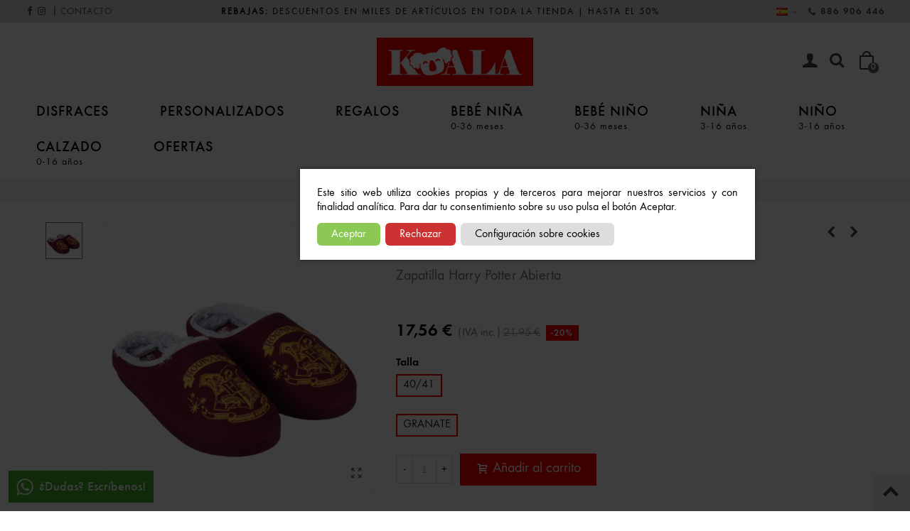

--- FILE ---
content_type: text/html; charset=utf-8
request_url: https://koalavila.com/es/calzado-infantil/zapatilla_harry_potter_abierta-1898
body_size: 31276
content:
<!doctype html>
<html lang="es">  <head>	
	  
  <meta charset="utf-8">


  <meta http-equiv="x-ua-compatible" content="ie=edge">



  <link rel="canonical" href="https://koalavila.com/es/calzado-infantil/zapatilla_harry_potter_abierta-1898">

  <title>Zapatilla Harry Potter Abierta | Koala Vila</title>
  <meta name="description" content="Zapatilla Harry Potter Abierta">
  <meta name="keywords" content="">
      
                      <link rel="alternate" href="https://koalavila.com/es/calzado-infantil/zapatilla_harry_potter_abierta-1898" hreflang="es">
                  <link rel="alternate" href="https://koalavila.com/pt/calcado/zapatilla-harry-potter-abierta-1898" hreflang="pt-pt">
            
    <meta name="facebook-domain-verification" content="qhdfbcoo7vurl32cb0j1o7w964he4x" />


<!--st begin -->

    <meta name="viewport" content="width=device-width, maximum-scale=1, initial-scale=1.0" />

    <meta property="og:type" content="product">
  <meta property="og:url" content="https://koalavila.com/es/calzado-infantil/zapatilla_harry_potter_abierta-1898">
  <meta property="og:title" content="Zapatilla Harry Potter Abierta">
  <meta property="og:site_name" content="Koala Vila">
  <meta property="og:description" content="Zapatilla Harry Potter Abierta">
  <meta property="og:image" content="https://koalavila.com/8030-superlarge_default/zapatilla_harry_potter_abierta.jpg">
  <meta property="og:image:width" content="1200">
  <meta property="og:image:height" content="1200">
  <meta property="og:image:alt" content="Zapatilla Harry Potter Abierta">
    <meta property="product:pretax_price:amount" content="14.512397">
  <meta property="product:pretax_price:currency" content="EUR">
  <meta property="product:price:amount" content="17.56">
  <meta property="product:price:currency" content="EUR">
    
<!--st end -->

  <link rel="icon" type="image/vnd.microsoft.icon" href="/img/favicon.ico?1629758763">
  <link rel="shortcut icon" type="image/x-icon" href="/img/favicon.ico?1629758763">
  <!--st begin -->
    <link rel="apple-touch-icon" sizes="180x180" href="https://koalavila.com/upload/stthemeeditor/715d56f0e30c339b2b3a6197262023fd.png?1638036660" />
      <link rel="icon" type="image/png" sizes="16x16" href="https://koalavila.com/upload/stthemeeditor/29307b55d8c4a9a3721e5d53c119b1a6.png?1638036660" />
      <link rel="icon" type="image/png" sizes="32x32" href="https://koalavila.com/upload/stthemeeditor/cda5dd5eaa635324933559f207058df7.png?1638036660" />
          <meta name="msapplication-config" content="https://koalavila.com/upload/stthemeeditor/1/browserconfig.xml?1638036660">
    
<!--st end -->

    <link rel="stylesheet" href="https://koalavila.com/themes/panda/assets/css/theme.css" media="all">
  <link rel="stylesheet" href="https://fonts.googleapis.com/css?family=Vollkorn:regular" media="all">
  <link rel="stylesheet" href="https://koalavila.com/themes/panda/assets/css/responsive.css" media="all">
  <link rel="stylesheet" href="https://koalavila.com/themes/panda/assets/css/responsive-lg.css" media="all">
  <link rel="stylesheet" href="https://koalavila.com/themes/panda/assets/css/responsive-xl.css" media="all">
  <link rel="stylesheet" href="https://koalavila.com/themes/panda/assets/css/responsive-xl-min.css" media="all">
  <link rel="stylesheet" href="https://koalavila.com/themes/panda/assets/css/responsive-xxl.css" media="all">
  <link rel="stylesheet" href="https://koalavila.com/themes/panda/assets/css/responsive-xxl-min.css" media="all">
  <link rel="stylesheet" href="https://koalavila.com/themes/panda/assets/css/responsive-fw.css" media="all">
  <link rel="stylesheet" href="https://koalavila.com/modules/stthemeeditor/views/css/animate.min.css" media="all">
  <link rel="stylesheet" href="https://koalavila.com/modules/paypal/views/css/paypal_fo.css" media="all">
  <link rel="stylesheet" href="https://koalavila.com/modules/sthoverimage/views/css/style.css" media="all">
  <link rel="stylesheet" href="https://koalavila.com/modules/pm_advancedpack/views/css/owl.carousel.min.css" media="all">
  <link rel="stylesheet" href="https://koalavila.com/modules/pm_advancedpack/views/css/animate.min.css" media="all">
  <link rel="stylesheet" href="https://koalavila.com/modules/pm_advancedpack/views/css/pack-17.css" media="all">
  <link rel="stylesheet" href="https://koalavila.com/modules/pm_advancedpack/views/css/product-footer-17.css" media="all">
  <link rel="stylesheet" href="https://koalavila.com/modules/quantitydiscountpro/views/css/qdp.css" media="all">
  <link rel="stylesheet" href="https://koalavila.com/modules/idxcookies/views/css/idxcookies-1.0.css" media="all">
  <link rel="stylesheet" href="https://koalavila.com/js/jquery/ui/themes/base/minified/jquery-ui.min.css" media="all">
  <link rel="stylesheet" href="https://koalavila.com/js/jquery/ui/themes/base/minified/jquery.ui.theme.min.css" media="all">
  <link rel="stylesheet" href="https://koalavila.com/js/jquery/plugins/fancybox/jquery.fancybox.css" media="all">
  <link rel="stylesheet" href="https://koalavila.com/modules/stthemeeditor/views/css/customer-s1.css" media="all">
  <link rel="stylesheet" href="https://koalavila.com/modules/lgcomments/views/css/store_widget.css" media="all">
  <link rel="stylesheet" href="https://koalavila.com/modules/lgcomments/views/css/owl.carousel.min.css" media="all">
  <link rel="stylesheet" href="https://koalavila.com/modules/lgcomments/views/css/owl.theme.default.css" media="all">
  <link rel="stylesheet" href="https://koalavila.com/modules/lgcomments/views/css/jquery.lgslider.css" media="all">
  <link rel="stylesheet" href="https://koalavila.com/modules/lgcomments/views/css/form_review.css" media="all">
  <link rel="stylesheet" href="https://koalavila.com/modules/lgcomments/views/css/product_reviews_17.css" media="all">
  <link rel="stylesheet" href="https://koalavila.com/modules/lgcomments/views/css/product_list_17.css" media="all">
  <link rel="stylesheet" href="https://koalavila.com/themes/panda/assets/css/custom.css" media="all">



<link href="/themes/panda/assets/css/custom.css" rel="stylesheet" media="all" />


  

  <script>
        var IdxrcookiesConfigFront = {"urlAjax":"https:\/\/koalavila.com\/es\/module\/idxcookies\/ajax?ajax=1&token=ee9f8d23ac30c5aa7f5875349589cadf","forceDialog":true,"userOptions":{"date":"2026-01-24 02:47:34","divColor":"#ffffff","textColor":"#000000","divPosition":"center","cookiesUrl":"https%3A%2F%2Fkoalavila.com%2Fes%2Fcontent%2Fpolitica-de-cookies-6","cookiesUrlTitle":"Ver pol\u00edtica de cookies","cookiesText":"<p>Este sitio web utiliza cookies propias y de terceros para mejorar nuestros servicios y con finalidad anal\u00edtica. Para dar tu consentimiento sobre su uso pulsa el bot\u00f3n Aceptar.<\/p>","cookiesInfoText":"<p>Este sitio web utiliza cookies propias y de terceros para mejorar nuestros servicios y con finalidad anal\u00edtica. Para dar tu consentimiento sobre su uso pulsa el bot\u00f3n Aceptar.<\/p>","cookieName":"idxcookiesWarningCheck","cookiePath":"\/","cookieDomain":"koalavila.com","okText":"Aceptar","koText":"Rechazar","acceptSelectedText":"Accept selected","reject_button":true,"accept_selected_button":false,"fixed_button":"0","button_position":"right","reload":true,"blockUserNav":true},"audit":false,"audit_next_page":"","cookies_list":[{"id_cookie":"8","id_template":"0","domain":"http:\/\/koalavila.com","name":"_ga","id_cookie_type":"3","id_shop":"1","module":"","date_add":"2024-09-20 11:11:02","date_upd":"2024-09-20 11:13:59","imperative":false},{"id_cookie":"5","id_template":"0","domain":"http:\/\/koalavila.com","name":"idxcookiesWarningCheck","id_cookie_type":"1","id_shop":"1","module":"","date_add":"2024-09-20 11:11:02","date_upd":"2024-09-20 11:15:38","imperative":true},{"id_cookie":"2","id_template":"0","domain":"http:\/\/koalavila.com","name":"roundcube_cookies","id_cookie_type":"1","id_shop":"1","module":"","date_add":"2024-09-20 11:11:02","date_upd":"2024-09-20 11:16:30","imperative":true},{"id_cookie":"10","id_template":"0","domain":"http:\/\/koalavila.com","name":"PrestaShop-3420eaadc4141d7e898ec3a95701e4b5","id_cookie_type":"1","id_shop":"1","module":"","date_add":"2024-09-20 11:11:02","date_upd":"2024-09-20 11:16:11","imperative":true},{"id_cookie":"7","id_template":"0","domain":"http:\/\/koalavila.com","name":"mp_2cca34424fe0e8ad6897d354b9591c45_mixpanel","id_cookie_type":"3","id_shop":"1","module":"","date_add":"2024-09-20 11:11:02","date_upd":"2024-09-20 11:17:33","imperative":false},{"id_cookie":"4","id_template":"0","domain":"http:\/\/koalavila.com","name":"PrestaShop-ffa93a5f0e98da433941da669ea03d4c","id_cookie_type":"1","id_shop":"1","module":"","date_add":"2024-09-20 11:11:02","date_upd":"2024-09-20 11:16:12","imperative":true},{"id_cookie":"12","id_template":"0","domain":"http:\/\/koalavila.com","name":"_ga_KYNKX4MDN5","id_cookie_type":"3","id_shop":"1","module":"","date_add":"2024-09-20 11:11:02","date_upd":"2024-09-20 11:14:04","imperative":false},{"id_cookie":"1","id_template":"0","domain":"http:\/\/koalavila.com","name":"_fbp","id_cookie_type":"4","id_shop":"1","module":"","date_add":"2024-09-20 11:11:02","date_upd":"2024-09-20 11:15:15","imperative":false},{"id_cookie":"9","id_template":"0","domain":"http:\/\/koalavila.com","name":"PHPSESSID","id_cookie_type":"1","id_shop":"1","module":"","date_add":"2024-09-20 11:11:02","date_upd":"2024-09-20 11:16:04","imperative":true},{"id_cookie":"6","id_template":"0","domain":"http:\/\/koalavila.com","name":"_gid","id_cookie_type":"3","id_shop":"1","module":"","date_add":"2024-09-20 11:11:02","date_upd":"2024-09-20 11:15:57","imperative":false},{"id_cookie":"3","id_template":"0","domain":"http:\/\/koalavila.com","name":"_gcl_au","id_cookie_type":"3","id_shop":"1","module":"","date_add":"2024-09-20 11:11:02","date_upd":"2024-09-20 11:15:33","imperative":false},{"id_cookie":"11","id_template":"0","domain":"http:\/\/koalavila.com","name":"_ga_0PCB4WQQ9Y","id_cookie_type":"3","id_shop":"1","module":"","date_add":"2024-09-20 11:11:02","date_upd":"2024-09-20 11:14:02","imperative":false}],"php_self":"product","id_product":1898};
        var addtocart_animation = 0;
        var ajaxUrl = "\/modules\/idxcookies\/ajax.php";
        var ap5_cartPackProducts = [];
        var ap5_modalErrorTitle = "Se produjo un error";
        var cart_ajax = true;
        var click_on_header_cart = 1;
        var comment_tab = "1";
        var controller = "product";
        var go_to_shopping_cart = 0;
        var hover_display_cp = 1;
        var lgcomments_products_default_display = "3";
        var lgcomments_products_extra_display = "10";
        var module_dir = "\/modules\/lgcomments\/";
        var pixel_fc = "https:\/\/koalavila.com\/es\/module\/pspixel\/FrontAjaxPixel";
        var prestashop = {"cart":{"products":[],"totals":{"total":{"type":"total","label":"Total","amount":0,"value":"0,00\u00a0\u20ac"},"total_including_tax":{"type":"total","label":"Total (impuestos incl.)","amount":0,"value":"0,00\u00a0\u20ac"},"total_excluding_tax":{"type":"total","label":"Total (impuestos excl.)","amount":0,"value":"0,00\u00a0\u20ac"}},"subtotals":{"products":{"type":"products","label":"Subtotal","amount":0,"value":"0,00\u00a0\u20ac"},"discounts":null,"shipping":{"type":"shipping","label":"Transporte","amount":0,"value":"A determinar"},"tax":null},"products_count":0,"summary_string":"0 art\u00edculos","vouchers":{"allowed":1,"added":[]},"discounts":[],"minimalPurchase":0,"minimalPurchaseRequired":""},"currency":{"name":"Euro","iso_code":"EUR","iso_code_num":"978","sign":"\u20ac"},"customer":{"lastname":null,"firstname":null,"email":null,"birthday":null,"newsletter":null,"newsletter_date_add":null,"optin":null,"website":null,"company":null,"siret":null,"ape":null,"is_logged":false,"gender":{"type":null,"name":null},"addresses":[]},"language":{"name":"Espa\u00f1ol (Spanish)","iso_code":"es","locale":"es-ES","language_code":"es","is_rtl":"0","date_format_lite":"d\/m\/Y","date_format_full":"d\/m\/Y H:i:s","id":1},"page":{"title":"","canonical":null,"meta":{"title":"Zapatilla Harry Potter Abierta","description":"Zapatilla Harry Potter Abierta","keywords":"","robots":"index"},"page_name":"product","body_classes":{"lang-es":true,"lang-rtl":false,"country-ES":true,"currency-EUR":true,"layout-full-width":true,"page-product":true,"tax-display-enabled":true,"product-id-1898":true,"product-Zapatilla Harry Potter Abierta":true,"product-id-category-24":true,"product-id-manufacturer-0":true,"product-id-supplier-0":true,"product-available-for-order":true},"admin_notifications":[]},"shop":{"name":"Koala Vila","logo":"\/img\/koala-vila-logo-1629758763.jpg","stores_icon":"\/img\/logo_stores.png","favicon":"\/img\/favicon.ico"},"urls":{"base_url":"https:\/\/koalavila.com\/","current_url":"https:\/\/koalavila.com\/es\/calzado-infantil\/zapatilla_harry_potter_abierta-1898","shop_domain_url":"https:\/\/koalavila.com","img_ps_url":"https:\/\/koalavila.com\/img\/","img_cat_url":"https:\/\/koalavila.com\/img\/c\/","img_lang_url":"https:\/\/koalavila.com\/img\/l\/","img_prod_url":"https:\/\/koalavila.com\/img\/p\/","img_manu_url":"https:\/\/koalavila.com\/img\/m\/","img_sup_url":"https:\/\/koalavila.com\/img\/su\/","img_ship_url":"https:\/\/koalavila.com\/img\/s\/","img_store_url":"https:\/\/koalavila.com\/img\/st\/","img_col_url":"https:\/\/koalavila.com\/img\/co\/","img_url":"https:\/\/koalavila.com\/themes\/panda\/assets\/img\/","css_url":"https:\/\/koalavila.com\/themes\/panda\/assets\/css\/","js_url":"https:\/\/koalavila.com\/themes\/panda\/assets\/js\/","pic_url":"https:\/\/koalavila.com\/upload\/","pages":{"address":"https:\/\/koalavila.com\/es\/direccion","addresses":"https:\/\/koalavila.com\/es\/direcciones","authentication":"https:\/\/koalavila.com\/es\/iniciar-sesion","cart":"https:\/\/koalavila.com\/es\/carrito","category":"https:\/\/koalavila.com\/es\/index.php?controller=category","cms":"https:\/\/koalavila.com\/es\/index.php?controller=cms","contact":"https:\/\/koalavila.com\/es\/contacto","discount":"https:\/\/koalavila.com\/es\/descuento","guest_tracking":"https:\/\/koalavila.com\/es\/seguimiento-pedido-invitado","history":"https:\/\/koalavila.com\/es\/historial-compra","identity":"https:\/\/koalavila.com\/es\/datos-personales","index":"https:\/\/koalavila.com\/es\/","my_account":"https:\/\/koalavila.com\/es\/mi-cuenta","order_confirmation":"https:\/\/koalavila.com\/es\/confirmacion-pedido","order_detail":"https:\/\/koalavila.com\/es\/index.php?controller=order-detail","order_follow":"https:\/\/koalavila.com\/es\/seguimiento-pedido","order":"https:\/\/koalavila.com\/es\/pedido","order_return":"https:\/\/koalavila.com\/es\/index.php?controller=order-return","order_slip":"https:\/\/koalavila.com\/es\/facturas-abono","pagenotfound":"https:\/\/koalavila.com\/es\/pagina-no-encontrada","password":"https:\/\/koalavila.com\/es\/recuperar-contrasena","pdf_invoice":"https:\/\/koalavila.com\/es\/index.php?controller=pdf-invoice","pdf_order_return":"https:\/\/koalavila.com\/es\/index.php?controller=pdf-order-return","pdf_order_slip":"https:\/\/koalavila.com\/es\/index.php?controller=pdf-order-slip","prices_drop":"https:\/\/koalavila.com\/es\/ofertas","product":"https:\/\/koalavila.com\/es\/index.php?controller=product","search":"https:\/\/koalavila.com\/es\/busqueda","sitemap":"https:\/\/koalavila.com\/es\/mapa-del-sitio","stores":"https:\/\/koalavila.com\/es\/tiendas","supplier":"https:\/\/koalavila.com\/es\/proveedor","register":"https:\/\/koalavila.com\/es\/iniciar-sesion?create_account=1","order_login":"https:\/\/koalavila.com\/es\/pedido?login=1"},"alternative_langs":{"es":"https:\/\/koalavila.com\/es\/calzado-infantil\/zapatilla_harry_potter_abierta-1898","pt-pt":"https:\/\/koalavila.com\/pt\/calcado\/zapatilla-harry-potter-abierta-1898"},"theme_assets":"\/themes\/panda\/assets\/","actions":{"logout":"https:\/\/koalavila.com\/es\/?mylogout="},"no_picture_image":{"bySize":{"cart_default":{"url":"https:\/\/koalavila.com\/img\/p\/es-default-cart_default.jpg","width":70,"height":70},"small_default":{"url":"https:\/\/koalavila.com\/img\/p\/es-default-small_default.jpg","width":105,"height":105},"cart_default_2x":{"url":"https:\/\/koalavila.com\/img\/p\/es-default-cart_default_2x.jpg","width":140,"height":140},"small_default_2x":{"url":"https:\/\/koalavila.com\/img\/p\/es-default-small_default_2x.jpg","width":210,"height":210},"home_default":{"url":"https:\/\/koalavila.com\/img\/p\/es-default-home_default.jpg","width":280,"height":280},"medium_default":{"url":"https:\/\/koalavila.com\/img\/p\/es-default-medium_default.jpg","width":370,"height":370},"home_default_2x":{"url":"https:\/\/koalavila.com\/img\/p\/es-default-home_default_2x.jpg","width":560,"height":560},"medium_default_2x":{"url":"https:\/\/koalavila.com\/img\/p\/es-default-medium_default_2x.jpg","width":740,"height":740},"large_default":{"url":"https:\/\/koalavila.com\/img\/p\/es-default-large_default.jpg","width":700,"height":895},"fpf_image":{"url":"https:\/\/koalavila.com\/img\/p\/es-default-fpf_image.jpg","width":1200,"height":630},"superlarge_default":{"url":"https:\/\/koalavila.com\/img\/p\/es-default-superlarge_default.jpg","width":1200,"height":1200},"superlarge_default_2x":{"url":"https:\/\/koalavila.com\/img\/p\/es-default-superlarge_default_2x.jpg","width":1200,"height":1200},"large_default_2x":{"url":"https:\/\/koalavila.com\/img\/p\/es-default-large_default_2x.jpg","width":1200,"height":1535}},"small":{"url":"https:\/\/koalavila.com\/img\/p\/es-default-cart_default.jpg","width":70,"height":70},"medium":{"url":"https:\/\/koalavila.com\/img\/p\/es-default-home_default_2x.jpg","width":560,"height":560},"large":{"url":"https:\/\/koalavila.com\/img\/p\/es-default-large_default_2x.jpg","width":1200,"height":1535},"legend":""}},"configuration":{"display_taxes_label":true,"display_prices_tax_incl":true,"is_catalog":false,"show_prices":true,"opt_in":{"partner":false},"quantity_discount":{"type":"discount","label":"Descuento"},"voucher_enabled":1,"return_enabled":0},"field_required":[],"breadcrumb":{"links":[{"title":"Inicio","url":"https:\/\/koalavila.com\/es\/"},{"title":"Calzado","url":"https:\/\/koalavila.com\/es\/calzado-infantil-24"},{"title":"Zapatilla Harry Potter Abierta","url":"https:\/\/koalavila.com\/es\/calzado-infantil\/zapatilla_harry_potter_abierta-1898"}],"count":3},"link":{"protocol_link":"https:\/\/","protocol_content":"https:\/\/"},"time":1769219254,"static_token":"00afc230d146eafab5012e9ebd3913b8","token":"ee9f8d23ac30c5aa7f5875349589cadf"};
        var quick_search_as = true;
        var quick_search_as_min = 1;
        var quick_search_as_size = 6;
        var review_controller_link = "https:\/\/koalavila.com\/es\/module\/lgcomments\/reviews?action=sendReview&ajax=1";
        var review_controller_name = "index.php?controller=module-lgcomments-reviews";
        var send_successfull_msg = "La opini\u00f3n ha sido enviada correctamente";
        var sliderblocks = 4;
        var st_cart_page_url = "\/\/koalavila.com\/es\/carrito?action=show";
        var st_maximum_already_message = "Ya tienes la cantidad m\u00e1xima disponible para este producto.";
        var st_refresh_url = "\/\/koalavila.com\/es\/module\/stshoppingcart\/ajax";
        var star_color = "yellow";
        var star_style = "plain";
        var stblogcomments_moderate = 1;
        var stmywishlist_url = "https:\/\/koalavila.com\/es\/module\/stwishlist\/mywishlist";
        var sttheme = {"cookie_domain":"koalavila.com","cookie_path":"\/","drop_down":0,"magnificpopup_tprev":"Anterior","magnificpopup_tnext":"Siguiente","magnificpopup_tcounter":"%curr% of %total%","is_rtl":0,"is_mobile_device":false,"gallery_image_type":"superlarge_default","thumb_image_type":"cart_default","responsive_max":3,"fullwidth":1,"responsive":"1","product_view_swither":"1","infinite_scroll":"0","cate_pro_lazy":"1","sticky_column":"","filter_position":"","sticky_option":3,"product_thumbnails":"1","pro_thumnbs_per_fw":"1","pro_thumnbs_per_xxl":"1","pro_thumnbs_per_xl":"1","pro_thumnbs_per_lg":"1","pro_thumnbs_per_md":"1","pro_thumnbs_per_sm":"1","pro_thumnbs_per_xs":"1","pro_kk_per_fw":"1","pro_kk_per_xxl":"1","pro_kk_per_xl":"1","pro_kk_per_lg":"1","pro_kk_per_md":"1","pro_kk_per_sm":"1","pro_kk_per_xs":"1","categories_per_fw":"4","categories_per_xxl":"4","categories_per_xl":"4","categories_per_lg":"4","categories_per_md":"4","categories_per_sm":"3","categories_per_xs":"2","enable_zoom":2,"enable_thickbox":1,"retina":"1","sticky_mobile_header":"2","sticky_mobile_header_height":"0","use_mobile_header":"1","pro_image_column_md":"5","submemus_animation":0,"submemus_action":0,"pro_quantity_input":"0","popup_vertical_fit":"0","pro_tm_slider":"0","pro_tm_slider_cate":"0","buy_now":"0","lazyload_main_gallery":"0","product_views":"0"};
        var stwish_pros = [];
        var trustedshopseasyintegration_css = "https:\/\/koalavila.com\/modules\/trustedshopseasyintegration\/views\/css\/front\/front.1.1.2.css";
        var wrongemailaddress_stnewsletter = "Direcci\u00f3n de correo electr\u00f3nico inv\u00e1lida";
      </script>

<!--st end -->

  <style>#st_header .search_widget_block{width:280px;}</style>
<style>#st_swiper_1 .swiper-pagination-bullet-active, #st_swiper_1 .swiper-pagination-progress .swiper-pagination-progressbar{background-color:#ffffff;}#st_swiper_1 .swiper-pagination-st-round .swiper-pagination-bullet.swiper-pagination-bullet-active{background-color:#ffffff;border-color:#ffffff;}#st_swiper_1 .swiper-pagination-st-round .swiper-pagination-bullet.swiper-pagination-bullet-active span{background-color:#ffffff;}#st_swiper_2 .swiper-pagination-bullet-active, #st_swiper_2 .swiper-pagination-progress .swiper-pagination-progressbar{background-color:#ffffff;}#st_swiper_2 .swiper-pagination-st-round .swiper-pagination-bullet.swiper-pagination-bullet-active{background-color:#ffffff;border-color:#ffffff;}#st_swiper_2 .swiper-pagination-st-round .swiper-pagination-bullet.swiper-pagination-bullet-active span{background-color:#ffffff;}#st_swiper_3 .swiper-pagination-bullet-active, #st_swiper_3 .swiper-pagination-progress .swiper-pagination-progressbar{background-color:#ffffff;}#st_swiper_3 .swiper-pagination-st-round .swiper-pagination-bullet.swiper-pagination-bullet-active{background-color:#ffffff;border-color:#ffffff;}#st_swiper_3 .swiper-pagination-st-round .swiper-pagination-bullet.swiper-pagination-bullet-active span{background-color:#ffffff;}</style>
<style>#easycontent_10 .title_block_inner{color:#000000;}#easycontent_10 .style_content, #easycontent_10 .style_content a{color:#000000;} #easycontent_10 .icon_line:after, #easycontent_10 .icon_line:before{background-color:#000000;} #easycontent_10 .line{border-color:#000000;}#easycontent_10 .style_content a{color:#000000;}#easycontent_container_14 {background-color:#eeeeee;}</style>
<style>.stfeaturedslider_container.products_container .title_block_inner{font-size:48px;}.stfeaturedslider_container.products_container .title_block_inner{color:#FF0000;}.stfeaturedslider_container.products_container .title_style_0,.stfeaturedslider_container.products_container .title_style_0 .title_block_inner{border-bottom-width:0px;}.stfeaturedslider_container.products_container .title_style_0 .title_block_inner{margin-bottom:-0px;}.stfeaturedslider_container.products_container .title_style_1 .flex_child, .stfeaturedslider_container.products_container .title_style_3 .flex_child{border-bottom-width:0px;}.stfeaturedslider_container.products_container .title_style_2 .flex_child{border-bottom-width:0px;border-top-width:0px;}</style>
<style>.sthomenew_container.products_container .title_block_inner{font-size:48px;}.sthomenew_container.products_container .title_block_inner{color:#FF0000;}.sthomenew_container.products_container .title_style_0,.sthomenew_container.products_container .title_style_0 .title_block_inner{border-bottom-width:0px;}.sthomenew_container.products_container .title_style_0 .title_block_inner{margin-bottom:-0px;}.sthomenew_container.products_container .title_style_1 .flex_child, .sthomenew_container.products_container .title_style_3 .flex_child{border-bottom-width:0px;}.sthomenew_container.products_container .title_style_2 .flex_child{border-bottom-width:0px;border-top-width:0px;}</style>
<style>.block_blog .s_title_block{font-size: 16px;}.products_sldier_swiper .block_blog .pro_outer_box:hover .pro_second_box,.product_list.grid .block_blog .pro_outer_box:hover .pro_second_box{ background-color: #ffffff; }</style>
<style>.st_banner_block_1 .st_image_layered_description, a.st_banner_block_1 , .st_banner_block_1 .st_image_layered_description a{color:#ffffff;} .st_banner_block_1 .separater{border-color:#ffffff;}.st_banner_block_2 .st_image_layered_description, a.st_banner_block_2 , .st_banner_block_2 .st_image_layered_description a{color:#ffffff;} .st_banner_block_2 .separater{border-color:#ffffff;}.st_banner_block_3 .st_image_layered_description, a.st_banner_block_3 , .st_banner_block_3 .st_image_layered_description a{color:#ffffff;} .st_banner_block_3 .separater{border-color:#ffffff;}.st_banner_block_4 .st_image_layered_description, a.st_banner_block_4 , .st_banner_block_4 .st_image_layered_description a{color:#ffffff;} .st_banner_block_4 .separater{border-color:#ffffff;}</style>
<style>#st_news_letter_1 .st_news_letter_form_inner{max-width:500px;}#st_news_letter_1 .st_news_letter_input{height:40px;}#st_news_letter_1 .input-group-with-border{border-color:#444444;}#st_news_letter_popup_2 .modal-dialog{max-width:440px;}</style>
<style>.countdown_timer.countdown_style_0 .countdown_wrap_inner div{padding-top:11px;padding-bottom:11px;}.countdown_timer.countdown_style_0 .countdown_wrap_inner div span{height:22px;line-height:22px;}.countdown_timer.countdown_style_0 .countdown_wrap_inner div{border-right:none;}.countdown_name{display:none;}</style>
<script>
//<![CDATA[

var s_countdown_all = 0;
var s_countdown_id_products = []; 
var s_countdown_style = 0; 
var s_countdown_lang = new Array();
s_countdown_lang['day'] = "día";
s_countdown_lang['days'] = "días";
s_countdown_lang['hrs'] = "horas";
s_countdown_lang['min'] = "min";
s_countdown_lang['sec'] = "segundo";

//]]>
</script>
<style> .breadcrumb_spacing{height:20px;} #page_banner_container_1 .breadcrumb_nav{font-size: 15px;} #page_banner_container_1 .style_content{font-size: 15px;} #page_banner_container_1 {padding-top: 4px;} #page_banner_container_1 {padding-bottom: 4px;} #page_banner_container_1 {margin-top:10px;}</style>
<style>.strelatedproducts_container.products_container .title_block_inner{font-size:32px;}</style>
<style>#side_search{right: 0; left: auto; border-left-width: 4px;border-right-width: 0;}.is_rtl #side_search{left: 0; right: auto;border-left-width:0;border-right-width: 4px;}#side_search .st-menu-header .close_right_side{left: 4px; right: auto;}.is_rtl #side_search .st-menu-header .close_right_side{left: auto; right: 4px;}#side_products_cart{right: 0; left: auto; border-left-width: 4px;border-right-width: 0;}.is_rtl #side_products_cart{left: 0; right: auto;border-left-width:0;border-right-width: 4px;}#side_products_cart .st-menu-header .close_right_side{left: 4px; right: auto;}.is_rtl #side_products_cart .st-menu-header .close_right_side{left: auto; right: 4px;}#side_stmobilemenu{right: auto; left: 0; border-left-width: 0;border-right-width: 4px;}.is_rtl #side_stmobilemenu{left: auto; right: 0;border-left-width:4px;border-right-width: 0;}#side_stmobilemenu .st-menu-header .close_right_side{left: auto; right: 4px;}.is_rtl #side_stmobilemenu .st-menu-header .close_right_side{left: 4px; right: auto;}#rightbar{-webkit-flex-grow: 1; -moz-flex-grow: 1; flex-grow: 1; -ms-flex-positive: 1;}#leftbar{-webkit-flex-grow: 0; -moz-flex-grow: 0; flex-grow: 0; -ms-flex-positive: 0;}#rightbar{top:auto; bottom:0%;}#leftbar{top:auto; bottom:0%;}</style>
<style>.st_sticker_3{color:#ff0000;}.st_sticker_3{background:rgba(0,0,0,0);}.st_sticker_3{border-width:0px;}.st_sticker_3{font-weight:normal;}.st_sticker_1{color:#ffffff;}.st_sticker_1{background:rgba(10,0,209,1);}.st_sticker_1{border-width:0px;}.st_sticker_1{font-size:14px;}.st_sticker_1{font-weight:normal;}.st_sticker_1{right:0px;}.st_sticker_1{top:10px;}.st_sticker_4{border-color:#999999;}.st_sticker_4{border-width:2px;}.st_sticker_4{font-weight:normal;}.st_sticker_2{color:#ffffff;}.st_sticker_2{background:rgba(255,0,0,1);}.st_sticker_2{border-width:0px;}.st_sticker_2{font-weight:normal;}.st_sticker_2{left:0px;}.st_sticker_2{top:12px;}</style>
<script>

function comprobarObservaciones(){
    var comprobante = "";
    if ((jQuery)('#onepagecheckoutps').length != 0) {
        comprobante = (jQuery)('[name="message"]');
    } else {
        comprobante = (jQuery)('[name="delivery_message"]');
    }
    if (comprobante.length != 0) {
        limitarObservaciones(comprobante);
    }
}

function limitarObservaciones(comprobante){
    if(comprobante){ // SI EXISTE 
        if ((jQuery)('.originalTextareaInfo').length == 0) {
            var options2 = {
               'maxCharacterSize': 69,
               'originalStyle': 'originalTextareaInfo',
               'warningStyle' : 'warningTextareaInfo',
               'warningNumber': 10,
               'displayFormat': '#input caracteres | #left caracteres restantes | #words palabras'
            };
            comprobante.textareaCount(options2);
        }
    }
}

function cronCex(){
    if((jQuery) != 'undefined'){
        (jQuery).ajax({
            type: "POST",
            url: 'https://koalavila.com/modules/correosexpress/controllers/admin/index.php', 
            data:
            {
                'action'    :'comprobarCron',
                'token'     :'79784366614b2ea351ed72.54824023',
            },
            success: function(msg){
                console.log(msg);
            },
            error: function(msg){
                console.log(msg);
            }
        });
    }else{
        $.ajax({
            type: "POST",
            url: 'https://koalavila.com/modules/correosexpress/controllers/admin/index.php', 
            data:
            {
                'action'    :'comprobarCron',
                'token'     :'79784366614b2ea351ed72.54824023',
            },
            success: function(msg){
                console.log(msg);
            },
            error: function(msg){
                console.log(msg);
            }
        });
    }
}

function defer(method) {
    if (window.jQuery) {
        method();
    } else {
        setTimeout(function() { defer(method) }, 50);
    }
}

defer(function () {
    cronCex();
    comprobarObservaciones();
});

// cronCex();
// setTimeout(cronCex, 1000);
// setInterval(comprobarObservaciones, 500);
</script>  <script async src="https://www.googletagmanager.com/gtag/js?id=G-0PCB4WQQ9Y"></script>
  <script>
    window.dataLayer = window.dataLayer || [];
    function gtag(){dataLayer.push(arguments);}
    gtag('js', new Date());
    gtag(
      'config',
      'G-0PCB4WQQ9Y',
      {
        'debug_mode':false
                              }
    );
  </script>

 <script type="text/javascript">
          document.addEventListener('DOMContentLoaded', function() {
        $('article[data-id-product="344"] a.quick-view').on(
                "click",
                function() {
                    gtag("event", "select_item", {"send_to":"G-0PCB4WQQ9Y","items":{"item_id":344,"item_name":"Paraguas Marvel automático eva","quantity":1,"price":11.95,"currency":"EUR","index":0,"item_brand":"","item_category":"complementos","item_list_id":"product","item_variant":""}})
                });$('article[data-id-product="441"] a.quick-view').on(
                "click",
                function() {
                    gtag("event", "select_item", {"send_to":"G-0PCB4WQQ9Y","items":{"item_id":441,"item_name":"Bola navidad nombre personalizado madera","quantity":1,"price":5,"currency":"EUR","index":1,"item_brand":"","item_category":"regalos-personalizados","item_list_id":"product","item_variant":""}})
                });$('article[data-id-product="655"] a.quick-view').on(
                "click",
                function() {
                    gtag("event", "select_item", {"send_to":"G-0PCB4WQQ9Y","items":{"item_id":655,"item_name":"Pantalón vaquero bebé con cinturón de flores","quantity":1,"price":14.39,"currency":"EUR","index":2,"item_brand":"","item_category":"bebe-nina","item_list_id":"product","item_variant":""}})
                });$('article[data-id-product="269"] a.quick-view').on(
                "click",
                function() {
                    gtag("event", "select_item", {"send_to":"G-0PCB4WQQ9Y","items":{"item_id":269,"item_name":"Paraguas Harry Potter automático","quantity":1,"price":11.95,"currency":"EUR","index":3,"item_brand":"","item_category":"inicio","item_list_id":"product","item_variant":""}})
                });$('article[data-id-product="1658"] a.quick-view').on(
                "click",
                function() {
                    gtag("event", "select_item", {"send_to":"G-0PCB4WQQ9Y","items":{"item_id":1658,"item_name":"Disfraz Diablo Justiciero","quantity":1,"price":7.99,"currency":"EUR","index":4,"item_brand":"","item_category":"inicio","item_list_id":"product","item_variant":""}})
                });$('article[data-id-product="1623"] a.quick-view').on(
                "click",
                function() {
                    gtag("event", "select_item", {"send_to":"G-0PCB4WQQ9Y","items":{"item_id":1623,"item_name":"Chaleco de Jack and Jones para Niño","quantity":1,"price":25.99,"currency":"EUR","index":5,"item_brand":"","item_category":"inicio","item_list_id":"product","item_variant":""}})
                });$('article[data-id-product="1544"] a.quick-view').on(
                "click",
                function() {
                    gtag("event", "select_item", {"send_to":"G-0PCB4WQQ9Y","items":{"item_id":1544,"item_name":"Abrigo con Pelo para Bebé color Verde","quantity":1,"price":28.79,"currency":"EUR","index":6,"item_brand":"","item_category":"inicio","item_list_id":"product","item_variant":""}})
                });$('article[data-id-product="1729"] a.quick-view').on(
                "click",
                function() {
                    gtag("event", "select_item", {"send_to":"G-0PCB4WQQ9Y","items":{"item_id":1729,"item_name":"Disfraz Infantil Diablo","quantity":1,"price":7.19,"currency":"EUR","index":7,"item_brand":"","item_category":"inicio","item_list_id":"product","item_variant":""}})
                });
      });
    </script>
<script type="text/javascript">
    var dataLayer = [];

    var currencyCode = "";
        
        
    
        var google_tag_params = {
        ecomm_prodid: [""],
        ecomm_pagetype: "product"
                , ecomm_totalvalue: 17.56
            };
            google_tag_params["category"] = "Calzado";
    
            dataLayer.push({
        "google_tag_params": google_tag_params
    });
        
</script>
                      <script
                            src="https://integrations.etrusted.com/applications/widget.js/v2"
                            async=""
                            defer=""
                      ></script>
            
<!-- Facebook Pixel Code -->

<script>
    !function(f,b,e,v,n,t,s)
    {if(f.fbq)return;n=f.fbq=function(){n.callMethod? n.callMethod.apply(n,arguments):n.queue.push(arguments)};
    if(!f._fbq)f._fbq=n;n.push=n;n.loaded=!0;n.version='2.0';n.agent='plprestashop-download'; // n.agent to keep because of partnership
    n.queue=[];t=b.createElement(e);t.async=!0;
    t.src=v;s=b.getElementsByTagName(e)[0];
    s.parentNode.insertBefore(t,s)}(window, document,'script', 'https://connect.facebook.net/en_US/fbevents.js');

            fbq('init', '8013071938769956');
        
    fbq('track', 'PageView');
</script>

<noscript>
    <img height="1" width="1" style="display:none" src="https://www.facebook.com/tr?id=8013071938769956&ev=PageView&noscript=1"/>
</noscript>

<!-- End Facebook Pixel Code -->

<!-- Set Facebook Pixel Product Export -->
    <meta property="og:title" content="Zapatilla Harry Potter Abierta">
    <meta property="og:description" content="Zapatilla Harry Potter Abierta">
    <meta property="og:url" content="https://koalavila.com/es/calzado-infantil/zapatilla_harry_potter_abierta-1898">
    <meta property="og:image" content="https://koalavila.com/8030-medium_default/zapatilla_harry_potter_abierta.jpg">
    <meta property="product:brand" content="">
    <meta property="product:availability" content="In stock">
    <meta property="product:condition" content="new">
    <meta property="product:price:amount" content="17.56">
    <meta property="product:price:currency" content="EUR">
    <meta property="product:retailer_item_id" content="1898">
<!-- END OF Set Facebook Pixel Product Export -->

    
        <script>
            fbq('track', 'ViewContent', {content_name: 'Zapatilla Harry Potter Abierta ES', content_ids: 1898, content_type: 'product', value: 17.56, currency: 'EUR'});
        </script>
    


			<!-- Global site tag (gtag.js) - Google Analytics -->	<script async src="https://www.googletagmanager.com/gtag/js?id=G-0PCB4WQQ9Y"></script>	<script>	  window.dataLayer = window.dataLayer || [];	  function gtag(){dataLayer.push(arguments);}	  gtag('js', new Date());	  gtag('config', 'G-0PCB4WQQ9Y');	</script>	  </head>
  <body id="product" class="product lang-es country-es currency-eur layout-full-width page-product tax-display-enabled product-id-1898 product-zapatilla-harry-potter-abierta product-id-category-24 product-id-manufacturer-0 product-id-supplier-0 product-available-for-order   lang_es  dropdown_menu_event_0 
   desktop_device  slide_lr_column        is_logged_0 	 hide-left-column hide-right-column 
  ">	
      <!-- Google Tag Manager -->

<noscript>
    <iframe src="//www.googletagmanager.com/ns.html?id=GTM-5T4PK2PZ"
            height="0" width="0" style="display:none;visibility:hidden"></iframe>
</noscript>
<script>
    
    (function (w, d, s, l, i) {
        w[l] = w[l] || [];
        w[l].push({'gtm.start': new Date().getTime(), event: 'gtm.js'});
        var f = d.getElementsByTagName(s)[0],
            j = d.createElement(s), dl = l != 'dataLayer' ? '&l=' + l : '';
        j.async = true;
        j.src =
            '//www.googletagmanager.com/gtm.js?id=' + i + dl;
        f.parentNode.insertBefore(j, f);
    })(window, document, 'script', 'dataLayer', 'GTM-5T4PK2PZ');
</script>

<!-- End Google Tag Manager -->
<!-- MODULE idxcookies -->

<div id="contentidxrcookies" style="display:none;">
    <div id="idxrcookies">
        <div id="divPosition" class="withRejectButton">
            <div class="contenido">
                <div class="container">
                    <div id="textDiv"></div>
                    <div id="buttons" >
                        <a href="#" class="btn-cookies" id="idxrcookiesOK" rel="nofollow"></a>
                        <a href="#" class="btn-cookies" id="idxrcookiesPartial" rel="nofollow"></a>
                        <a href="#" class="btn-cookies" id="idxrcookiesKO" rel="nofollow"></a>
                        <a class="btn-cookies" id="cookiesConf" href="#" rel="nofollow">
                        <span class="cookies-conf">Configuración sobre cookies</span>
                        <span class="cookies-icon">
                            <svg xmlns="http://www.w3.org/2000/svg" width="16" height="16" fill="currentColor" class="bi bi-gear" viewBox="0 0 16 16">
                            <path d="M8 4.754a3.246 3.246 0 1 0 0 6.492 3.246 3.246 0 0 0 0-6.492zM5.754 8a2.246 2.246 0 1 1 4.492 0 2.246 2.246 0 0 1-4.492 0z"/>
                            <path d="M9.796 1.343c-.527-1.79-3.065-1.79-3.592 0l-.094.319a.873.873 0 0 1-1.255.52l-.292-.16c-1.64-.892-3.433.902-2.54 2.541l.159.292a.873.873 0 0 1-.52 1.255l-.319.094c-1.79.527-1.79 3.065 0 3.592l.319.094a.873.873 0 0 1 .52 1.255l-.16.292c-.892 1.64.901 3.434 2.541 2.54l.292-.159a.873.873 0 0 1 1.255.52l.094.319c.527 1.79 3.065 1.79 3.592 0l.094-.319a.873.873 0 0 1 1.255-.52l.292.16c1.64.893 3.434-.902 2.54-2.541l-.159-.292a.873.873 0 0 1 .52-1.255l.319-.094c1.79-.527 1.79-3.065 0-3.592l-.319-.094a.873.873 0 0 1-.52-1.255l.16-.292c.893-1.64-.902-3.433-2.541-2.54l-.292.159a.873.873 0 0 1-1.255-.52l-.094-.319zm-2.633.283c.246-.835 1.428-.835 1.674 0l.094.319a1.873 1.873 0 0 0 2.693 1.115l.291-.16c.764-.415 1.6.42 1.184 1.185l-.159.292a1.873 1.873 0 0 0 1.116 2.692l.318.094c.835.246.835 1.428 0 1.674l-.319.094a1.873 1.873 0 0 0-1.115 2.693l.16.291c.415.764-.42 1.6-1.185 1.184l-.291-.159a1.873 1.873 0 0 0-2.693 1.116l-.094.318c-.246.835-1.428.835-1.674 0l-.094-.319a1.873 1.873 0 0 0-2.692-1.115l-.292.16c-.764.415-1.6-.42-1.184-1.185l.159-.291A1.873 1.873 0 0 0 1.945 8.93l-.319-.094c-.835-.246-.835-1.428 0-1.674l.319-.094A1.873 1.873 0 0 0 3.06 4.377l-.16-.292c-.415-.764.42-1.6 1.185-1.184l.292.159a1.873 1.873 0 0 0 2.692-1.115l.094-.319z"/>
                            </svg>
                        </span>
                        </a>
                    </div>
                </div>
            </div>            
        </div>
    </div>
</div>

<!-- cookie modal -->
<div id="cookieConfigurator" style="display:none;">
    <div id='cookieModal'>
        <div id='cookieModalHeader'>
            <img src="/modules/idxcookies/views/img/conf.png"/>Preferencias sobre cookies
        </div>  
        <div id='cookieModalBody'>
            <div id="cookieModalList">
    <ul>
        <li class="dlxctab-row active" data-id="info">Info</li>
                    <li class="dlxctab-row" data-id="1">
                Cookies necesarias</li>
                    <li class="dlxctab-row" data-id="2">
                Cookies funcionales</li>
                    <li class="dlxctab-row" data-id="3">
                Cookies de rendimiento</li>
                    <li class="dlxctab-row" data-id="4">
                Cookies dirigidas</li>
                <li class="dlxctab-row" data-id="delete">Como eliminar cookies</li>
    </ul>
</div>
<div id="cookieModalContent">
    <div data-tab="info" class="dlxctab-content">
        <p>
            <p>Este sitio web utiliza cookies propias y de terceros para mejorar nuestros servicios y con finalidad analítica. Para dar tu consentimiento sobre su uso pulsa el botón Aceptar.</p>
        </p>
    </div>
            <div data-tab="1" class="dlxctab-content"
            style="display:none">
            <p class="cookie-content-title">Cookies necesarias</p>
            <p class="always-active"><i class="always-check"></i>
                Siempre activo</p>            <p>
                Estas cookies son extrictamente necesarias para el funcionamiento de la página, las puede desactivar cambiando la configuración de su navegador pero no podrá usar la página con normalidad.
            </p>
            <p class="cookie-content-subtitle">Cookies usadas</p>
            <ul class="info-cookie-list">
                                    <li><label
                            for="switch10"><span>http://koalavila.com</span>
                            - PrestaShop-3420eaadc4141d7e898ec3a95701e4b5</label>
                        <input name="switch10"
                            data-modulo=""
                            data-template="0"
                            data-idcookie="10" class="switch"
                            checked disabled>
                    </li>
                                    <li><label
                            for="switch4"><span>http://koalavila.com</span>
                            - PrestaShop-ffa93a5f0e98da433941da669ea03d4c</label>
                        <input name="switch4"
                            data-modulo=""
                            data-template="0"
                            data-idcookie="4" class="switch"
                            checked disabled>
                    </li>
                                    <li><label
                            for="switch9"><span>http://koalavila.com</span>
                            - PHPSESSID</label>
                        <input name="switch9"
                            data-modulo=""
                            data-template="0"
                            data-idcookie="9" class="switch"
                            checked disabled>
                    </li>
                                    <li><label
                            for="switch2"><span>http://koalavila.com</span>
                            - roundcube_cookies</label>
                        <input name="switch2"
                            data-modulo=""
                            data-template="0"
                            data-idcookie="2" class="switch"
                            checked disabled>
                    </li>
                                    <li><label
                            for="switch5"><span>http://koalavila.com</span>
                            - idxcookiesWarningCheck</label>
                        <input name="switch5"
                            data-modulo=""
                            data-template="0"
                            data-idcookie="5" class="switch"
                            checked disabled>
                    </li>
                            </ul>
        </div>
            <div data-tab="2" class="dlxctab-content"
            style="display:none">
            <p class="cookie-content-title">Cookies funcionales</p>
                        <p>
                Estas cookies proveen información necesarias a aplicaciones de la propia web o integradas de terceros, si las inhabilita puede que encuentre algunos problemas de funcionarmiento en la página.
            </p>
            <p class="cookie-content-subtitle">Cookies usadas</p>
            <ul class="info-cookie-list">
                            </ul>
        </div>
            <div data-tab="3" class="dlxctab-content"
            style="display:none">
            <p class="cookie-content-title">Cookies de rendimiento</p>
                        <p>
                Estas cookies se usan para analizar el trafico y comportamiento de los clientes en la página, nos ayudan a entender y conocer como se interactua con la web con el objetivo de mejorar el funcionamiento.
            </p>
            <p class="cookie-content-subtitle">Cookies usadas</p>
            <ul class="info-cookie-list">
                                    <li><label
                            for="switch11"><span>http://koalavila.com</span>
                            - _ga_0PCB4WQQ9Y</label>
                        <input name="switch11"
                            data-modulo=""
                            data-template="0"
                            data-idcookie="11" class="switch"
                             >
                    </li>
                                    <li><label
                            for="switch6"><span>http://koalavila.com</span>
                            - _gid</label>
                        <input name="switch6"
                            data-modulo=""
                            data-template="0"
                            data-idcookie="6" class="switch"
                             >
                    </li>
                                    <li><label
                            for="switch8"><span>http://koalavila.com</span>
                            - _ga</label>
                        <input name="switch8"
                            data-modulo=""
                            data-template="0"
                            data-idcookie="8" class="switch"
                             >
                    </li>
                                    <li><label
                            for="switch3"><span>http://koalavila.com</span>
                            - _gcl_au</label>
                        <input name="switch3"
                            data-modulo=""
                            data-template="0"
                            data-idcookie="3" class="switch"
                             >
                    </li>
                                    <li><label
                            for="switch12"><span>http://koalavila.com</span>
                            - _ga_KYNKX4MDN5</label>
                        <input name="switch12"
                            data-modulo=""
                            data-template="0"
                            data-idcookie="12" class="switch"
                             >
                    </li>
                                    <li><label
                            for="switch7"><span>http://koalavila.com</span>
                            - mp_2cca34424fe0e8ad6897d354b9591c45_mixpanel</label>
                        <input name="switch7"
                            data-modulo=""
                            data-template="0"
                            data-idcookie="7" class="switch"
                             >
                    </li>
                            </ul>
        </div>
            <div data-tab="4" class="dlxctab-content"
            style="display:none">
            <p class="cookie-content-title">Cookies dirigidas</p>
                        <p>
                Estas cookies pueden ser del propio sitio o de terceros, nos ayudan a crear un perfil de sus intereses y ofrecerle una publicidad dirigida a sus gustos e intereses.
            </p>
            <p class="cookie-content-subtitle">Cookies usadas</p>
            <ul class="info-cookie-list">
                                    <li><label
                            for="switch1"><span>http://koalavila.com</span>
                            - _fbp</label>
                        <input name="switch1"
                            data-modulo=""
                            data-template="0"
                            data-idcookie="1" class="switch"
                             >
                    </li>
                            </ul>
        </div>
        <div data-tab="delete" class="dlxctab-content" style="display:none">
        <p>
            <p>Se informa al usuario de que tiene la posibilidad de configurar su navegador de modo que se le informe de la recepción de cookies, pudiendo, si así lo desea, impedir que sean instaladas en su disco duro.</p>
<p>A continuación le proporcionamos los enlaces de diversos navegadores, a través de los cuales podrá realizar dicha configuración:</p>
<p><strong><em>Firefox desde aquí:</em></strong> <a target="_blank" href="https://support.mozilla.org/t5/Cookies-y-caché/Habilitar-y-deshabilitar-cookies-que-los-sitios-web-utilizan/ta-p/13811" rel="noreferrer noopener">http://support.mozilla.org/es/kb/habilitar-y-deshabilitar-cookies-que-los-sitios-web</a></p>
<p><strong><em>Chrome desde aquí:</em></strong> <a target="_blank" href="https://support.google.com/chrome/answer/95647?hl=es" rel="noreferrer noopener">https://support.google.com/chrome/answer/95647?hl=es</a></p>
<p><strong><em>Explorer desde aquí:</em></strong><span> <a target="_blank" href="https://support.microsoft.com/es-es/help/17442/windows-internet-explorer-delete-manage-cookies" rel="noreferrer noopener">https://support.microsoft.com/es-es/help/17442/windows-internet-explorer-delete-manage-cookies</a></span></p>
<p><strong><em>Safari desde aquí: </em></strong><a target="_blank" href="https://support.apple.com/kb/ph5042?locale=es_ES" rel="noreferrer noopener"><span>http://support.apple.com/kb/ph5042</span></a></p>
<p><strong><em>Opera desde aquí:</em></strong><a target="_blank" href="http://help.opera.com/Windows/11.50/es-ES/cookies.html" rel="noreferrer noopener"><span>http://help.opera.com/Windows/11.50/es-ES/cookies.html</span></a></p>
        </p>
    </div>
</div>
        </div>
        <div id='cookieModalFooter'>
            <a class="cookie-info-page" rel="nofollow" href="https://koalavila.com/es/content/politica-de-cookies-6">Ver política de cookies</a>
            <a class="btn-config" rel="nofollow" id="js-save-cookieconf">Guardar</a>
        </div>
    </div>
</div>
<!-- end cookie modal -->


    
	
	<div id="st-container" class="st-container st-effect-0">
	  <div class="st-pusher">
		<div class="st-content"><!-- this is the wrapper for the content -->
		  <div class="st-content-inner">
	<!-- off-canvas-end -->

	<main id="body_wrapper">
	  <div id="page_wrapper" class="">
	  
			  
	  <div class="header-container   header_sticky_option_3">
	  <header id="st_header" class="animated fast">
		
		  
    

            <div id="top_bar" class="nav_bar horizontal-s " >
      <div class="wide_container_box ">
        <div id="top_bar_container" class="container-fluid">
          <div id="top_bar_row" class="flex_container">
            <nav id="nav_left" class="flex_float_left"><div class="flex_box">                                                <aside id="easycontent_9" class="easycontent_9   block  easycontent  "  >
                            	<div class="style_content  block_content ">
                    <div class="easy_brother_block text-1 text-md-0"><p><a href="https://www.facebook.com/koala.vila" target="_blank"><i class="fto-facebook"> </i></a><a href="https://www.instagram.com/koala.vila/" target="_blank"><i class="fto-instagram-1"> </i></a> | <a href="https://koalavila.com/es/contacto" title="Escríbenos un e-mail">CONTACTO</a></p></div>                                	</div>
            </aside>
                    </div></nav>
            <nav id="nav_center" class="flex_float_center"><div class="flex_box">                                                <aside id="easycontent_10" class="easycontent_10   block  easycontent  "  >
                            	<div class="style_content  block_content ">
                    <div class="easy_brother_block text-2 text-md-0"><p><strong><span class="x19la9d6 x1fc57z9 x6ikm8r x10wlt62 x19co3pv x11tp94h xfibh0p xiy17q3 x1xsqp64 x1lkfr7t xexx8yu xyri2b x18d9i69 x1c1uobl"><span class="xrtxmta x1bhl96m">REBAJAS:</span></span></strong> DESCUENTOS EN MILES DE ARTÍCULOS EN TODA LA TIENDA | HASTA EL 50%</p></div>                                	</div>
            </aside>
                    </div></nav>
            <nav id="nav_right" class="flex_float_right"><div class="flex_box"><!-- MODULE st stmultilink -->
<!-- Block stlinkgroups top module -->
<!-- /Block stlinkgroups top module -->
<!-- /MODULE st stmultilink --><!-- MODULE st stlanguageselector -->
	<div id="languages-block-top-mod" class="languages-block top_bar_item dropdown_wrap"><div class="dropdown_tri  dropdown_tri_in  header_item" aria-haspopup="true" aria-expanded="false"><img src="https://koalavila.com/img/l/1.jpg" alt="es" width="16" height="11" class="mar_r4" /><i class="fto-angle-down arrow_down arrow"></i><i class="fto-angle-up arrow_up arrow"></i></div>
				<div class="dropdown_list" aria-labelledby="Selector de idioma">
			<ul class="dropdown_box dropdown_list_ul">
					        							        							<li>
						<a class="dropdown_list_item" href="https://koalavila.com/pt/calcado/zapatilla-harry-potter-abierta-1898" title="Português PT">
					    <img src="https://koalavila.com/img/l/5.jpg" alt="pt" width="16" height="11" class="mar_r4" />						</a>
					</li>
												</ul>
		</div>
			</div>
<!-- /MODULE st stlanguageselector -->                                                <aside id="easycontent_11" class="easycontent_11   block  easycontent  "  >
                            	<div class="style_content  block_content ">
                    <div class="easy_brother_block text-1 text-md-0"><p><i class="fto-phone"></i> <a href="tel:+34886906446" class="phone">886 906 446</a></p></div>                                	</div>
            </aside>
                    </div></nav>
          </div>
        </div>          
      </div>
    </div>
  

  <section id="mobile_bar" class="animated fast">
    <div class="container">
      <div id="mobile_bar_top" class="flex_container">
                  <div id="mobile_bar_left">
            <div class="flex_container">
            	                <!-- MODULE st stsidebar -->
	<a id="rightbar_4"  href="javascript:;" class="mobile_bar_tri  menu_mobile_bar_tri mobile_bar_item  " data-name="side_stmobilemenu" data-direction="open_bar_left" rel="nofollow" title="Menú">
	    <i class="fto-menu fs_xl"></i>
	    <span class="mobile_bar_tri_text">Menú</span>
	</a>
<!-- /MODULE st stsidebar -->

            </div>
          </div>
          <div id="mobile_bar_center" class="flex_child">
            <div class="flex_container  flex_center ">            	                            <a class="mobile_logo" href="https://koalavila.com/" title="Koala Vila">
              <img class="logo" src="/img/koala-vila-logo-1629758763.jpg"  alt="Koala Vila" width="220" height="68"/>
            </a>
        
              	              <!-- MODULE st stsidebar -->
<!-- /MODULE st stsidebar -->

            </div>
          </div>
          <div id="mobile_bar_right">
            <div class="flex_container"><!-- MODULE st stsidebar -->
	<a id="rightbar_7" data-name="side_customersignin" data-direction="open_bar_right" href="//koalavila.com/es/mi-cuenta" class="customersignin_mobile_bar_tri mobile_bar_item" rel="nofollow" title="Iniciar sesión">
	    <i class="fto-user-1 fs_xl"></i>
	    <span class="mobile_bar_tri_text">Iniciar sesión</span>
	</a>
		<a id="rightbar_6" data-name="side_search" data-direction="open_bar_right"  href="javascript:;" class="mobile_bar_tri  search_mobile_bar_tri mobile_bar_item" rel="nofollow" title="Buscar">
	    <i class="fto-search-1 fs_xl"></i>
	    <span class="mobile_bar_tri_text">Buscar</span>
	</a>
		<a id="rightbar_1" rel="nofollow" title="Ver mi carrito de compra"  href="javascript:;" class="mobile_bar_tri  cart_mobile_bar_tri mobile_bar_item shopping_cart_style_0" data-name="side_products_cart" data-direction="open_bar_right">
		<div class="ajax_cart_bag">
			<span class="ajax_cart_quantity amount_circle ">0</span>
			<span class="ajax_cart_bg_handle"></span>
			<i class="fto-glyph icon_btn  fs_xl"></i>
		</div>
		<span class="mobile_bar_tri_text">Carro</span>
	</a>
<!-- /MODULE st stsidebar -->
</div>
          </div>
      </div>
      <div id="mobile_bar_bottom" class="flex_container">
        <!-- MODULE st stsidebar -->
<!-- /MODULE st stsidebar -->

      </div>
    </div>
  </section>


    <div id="header_primary" class="">
    <div class="wide_container_box ">
      <div id="header_primary_container" class="container-fluid">
        <div id="header_primary_row" class="flex_container  logo_center ">
                                  <div id="header_left" class="">
            <div class="flex_container header_box  flex_left ">
                                        </div>
          </div>
            <div id="header_center" class="">
              <div class="flex_container header_box  flex_center ">
                                      <div class="logo_box">
          <div class="slogan_horizon">
            <a class="shop_logo" href="https://koalavila.com/" title="Koala Vila">
                <img class="logo" src="/img/koala-vila-logo-1629758763.jpg"  alt="Koala Vila" width="220" height="68"/>
            </a>
                      </div>
                  </div>
        
                                          </div>
            </div>
          <div id="header_right" class="">
            <div id="header_right_top" class="flex_container header_box  flex_right ">
                <!-- MODULE st stcustomersignin -->
						<a class="login top_bar_item header_icon_btn_2" href="https://koalavila.com/es/mi-cuenta" rel="nofollow" title="Acceda a su cuenta de cliente"><span class="header_item"><span class="header_icon_btn_icon header_v_align_m "><i class="fto-user-1 icon_btn fs_big"></i></span></span></a>
		<!-- /MODULE st stcustomersignin --><!-- MODULE st stsearchbar -->
<div class="stsearchbar_link top_bar_item stsearchbar_builder header_icon_btn_2">
<a href="javascript:;" title="Buscar" rel="nofollow" class="header_item rightbar_tri" data-name="side_search" data-direction="open_bar_right">	<span class="header_icon_btn_icon header_v_align_m "><i class="fto-search-1 icon_btn fs_big"></i></span>    </a>
</div>
<!-- /MODULE st stsearchbar -->
<!-- MODULE st stshoppingcart -->
<div class="blockcart dropdown_wrap top_bar_item shopping_cart_style_0  clearfix" data-refresh-url="//koalavila.com/es/module/stshoppingcart/ajax"><a href="//koalavila.com/es/carrito?action=show" title="Ver mi carrito de compra" rel="nofollow" class="st_shopping_cart dropdown_tri header_item  rightbar_tri " data-name="side_products_cart" data-direction="open_bar_right"><div class="flex_container"><div class="ajax_cart_bag mar_r4"><span class="ajax_cart_quantity amount_circle ">0</span><span class="ajax_cart_bg_handle"></span></div></div></a><div class="dropdown_list cart_body  no_show_empty "><div class="dropdown_box">      <div class="shoppingcart-list">
              <div class="cart_empty">Tu carrito de compras está vacío.</div>
            </div></div></div></div><!-- /MODULE st stshoppingcart -->
            </div>
                <div id="header_right_bottom" class="flex_container header_box  flex_right ">
                                </div>
          </div>
        </div>
      </div>
    </div>
  </div>
    <div class="nav_full_container "></div>


  <div id="easymenu_container" class="easymenu_bar"></div>
              <section id="top_extra" class="main_menu_has_widgets_0">
      <div class="">
      <div class="st_mega_menu_container animated fast">
      <div class="container">
        <div id="top_extra_container" class="flex_container  flex_center ">
            <!-- MODULE st stmegamenu -->
	<nav id="st_mega_menu_wrap" class="">
		<ul class="st_mega_menu clearfix mu_level_0">
								<li id="st_menu_21" class="ml_level_0 m_alignment_0">
			<a id="st_ma_21" href="https://koalavila.com/es/disfraces-y-complementos-163" class="ma_level_0" title="Disfraces y Complementos">Disfraces</a>
					</li>
									<li id="st_menu_30" class="ml_level_0 m_alignment_0">
			<a id="st_ma_30" href="https://koalavila.com/es/regalos-personalizados-140" class="ma_level_0" title="Regalos Personalizados">Personalizados</a>
					</li>
									<li id="st_menu_17" class="ml_level_0 m_alignment_0">
			<a id="st_ma_17" href="https://koalavila.com/es/regalos-139" class="ma_level_0" title="Regalos">Regalos</a>
					</li>
									<li id="st_menu_6" class="ml_level_0 m_alignment_0">
			<a id="st_ma_6" href="https://koalavila.com/es/bebe-nina-10" class="ma_level_0" title="Bebé niña">Bebé niña<span class="cate_label">0-36 meses</span></a>
					</li>
									<li id="st_menu_16" class="ml_level_0 m_alignment_0">
			<a id="st_ma_16" href="https://koalavila.com/es/bebe-nino-104" class="ma_level_0" title="Bebé niño">Bebé niño<span class="cate_label">0-36 meses</span></a>
					</li>
									<li id="st_menu_7" class="ml_level_0 m_alignment_0">
			<a id="st_ma_7" href="https://koalavila.com/es/nina-11" class="ma_level_0" title="Niña">Niña<span class="cate_label">3-16 años</span></a>
					</li>
									<li id="st_menu_8" class="ml_level_0 m_alignment_0">
			<a id="st_ma_8" href="https://koalavila.com/es/nino-12" class="ma_level_0" title="Niño">Niño<span class="cate_label">3-16 años</span></a>
					</li>
									<li id="st_menu_14" class="ml_level_0 m_alignment_0">
			<a id="st_ma_14" href="https://koalavila.com/es/calzado-infantil-24" class="ma_level_0" title="Calzado">Calzado<span class="cate_label">0-16 años</span></a>
					</li>
									<li id="st_menu_27" class="ml_level_0 m_alignment_0">
			<a id="st_ma_27" href="https://koalavila.com/es/ofertas" class="ma_level_0" title="Promociones especiales">Ofertas</a>
					</li>
			</ul>	</nav>
<!-- /MODULE st stmegamenu -->                    </div>
      </div>
      </div>
      </div> 
  </section>
  		
	  </header>
	  </div>
	  
		<!-- MODULE st stpagebanner -->
<div id="page_banner_container_1" class="breadcrumb_wrapper " >
  <div class="container-fluid"><div class="row">
        <div class="col-12  text-2 ">
                                                    <nav data-depth="3" class="breadcrumb_nav">
            <ul itemscope itemtype="http://schema.org/BreadcrumbList">
                              <li itemprop="itemListElement" itemscope itemtype="http://schema.org/ListItem">
                  <a itemprop="item" href="https://koalavila.com/es/" class="text_color" title="Inicio">                    <span itemprop="name">Inicio</span>
                  </a>                  <meta itemprop="position" content="1">
                </li>
                <li class="navigation-pipe">/</li>                              <li itemprop="itemListElement" itemscope itemtype="http://schema.org/ListItem">
                  <a itemprop="item" href="https://koalavila.com/es/calzado-infantil-24" class="text_color" title="Calzado">                    <span itemprop="name">Calzado</span>
                  </a>                  <meta itemprop="position" content="2">
                </li>
                <li class="navigation-pipe">/</li>                              <li itemprop="itemListElement" itemscope itemtype="http://schema.org/ListItem">
                                      <span itemprop="name">Zapatilla Harry Potter Abierta</span>
                                    <meta itemprop="position" content="3">
                </li>
                                          </ul>
          </nav>
                  </div>
  </div></div>
</div>
<!--/ MODULE st stpagebanner -->
		<div class="breadcrumb_spacing"></div>	  
	  
		<aside id="notifications">
  <div class="container">
    
    
    
      </div>
</aside>
	  

	  
		  <div class="full_width_top_container"><!-- MODULE st swiper -->
    <!--/ MODULE st swiper --></div>
		  <div class="full_width_top2_container"></div>
		  <div class="wrapper_top_container"></div>
	  

	  <section id="wrapper" class="columns-container">
		<div id="columns" class="container">
		  <div class="row">

									
			

			

			
          
  <div id="center_column" class="single_column col-sm-12">
    
        <section id="main" itemscope itemtype="https://schema.org/Product" >
          <meta itemprop="url" content="https://koalavila.com/es/calzado-infantil/zapatilla_harry_potter_abierta-68009-1898#/678-36_37_38_39_40_41-40_41/1510-colores-granate">        <div class="row product_page_container product_page_layout_0">
      <div class="product_left_column col-lg-5 mb-2">
        
          <section class="product_left_content mb-2">
            

              
                                  
    <div class="images-container 
 pro_number_1
 pro_number_xxl_1
 pro_number_xl_1
 pro_number_lg_1
 pro_number_md_1
 pro_number_sm_1
 pro_number_xs_1
">
  <div class="images-container-1  row ">
<div class="pro_gallery_top_container  col-9 col-md-10  push-3 push-md-2  ">
  <div class="pro_gallery_top_inner posi_rel">
    
                                                    	                                            	              	              	              	              	                                <!-- MODULE st stvideo -->
<!-- /MODULE st stvideo -->              

  
  
          <div class="pro_popup_trigger_box">
                                  <a href="https://koalavila.com/8030-superlarge_default/zapatilla_harry_potter_abierta.jpg" class="pro_popup_trigger  st_popup_image st_pro_popup_image replace-2x layer_icon_wrap" data-group="pro_gallery_popup_trigger" title="Zapatilla Harry Potter Abierta"><i class="fto-resize-full"></i></a>
                  </div>
        <div class="swiper-container pro_gallery_top swiper-button-lr  swiper-navigation-rectangle " >
        <div class="swiper-wrapper">
                                                                                                                                                          <div class="swiper-slide  swiper-no-swiping ">
                <div class="easyzoom--overlay  easyzoom   disable_easyzoom_on_mobile ">
                    <a href="https://koalavila.com/8030-superlarge_default/zapatilla_harry_potter_abierta.jpg" class="  replace-2x "  title="Zapatilla Harry Potter Abierta">
                      <picture>
                                                <img
                          class="pro_gallery_item  swiper-lazy "
                                                     data-src="https://koalavila.com/8030-superlarge_default/zapatilla_harry_potter_abierta.jpg"
                           data-srcset="https://koalavila.com/8030-superlarge_default_2x/zapatilla_harry_potter_abierta.jpg 2x"                           alt="Zapatilla Harry Potter Abierta"
                          width="1200"
                          height="1200"
                          data-id_image="8030"
                           itemprop="image" content="https://koalavila.com/8030-superlarge_default/zapatilla_harry_potter_abierta.jpg"                         />
                      </picture>
                    </a>
                </div>
              </div>                                    </div>
        <div class="swiper-button swiper-button-next"><i class="fto-left-open-3 slider_arrow_left"></i><i class="fto-right-open-3 slider_arrow_right"></i></div>
        <div class="swiper-button swiper-button-prev"><i class="fto-left-open-3 slider_arrow_left"></i><i class="fto-right-open-3 slider_arrow_right"></i></div>
            </div>
    <script type="text/javascript">
    //<![CDATA[
        
        if(typeof(swiper_options) ==='undefined')
        var swiper_options = [];
        
        
        swiper_options.push({
            
            id_st: '.pro_gallery_top',
            speed: 0,
            spaceBetween: 20,
            
            navigation:{
              nextEl: '.pro_gallery_top .swiper-button-next',
              prevEl: '.pro_gallery_top .swiper-button-prev'
            },
            
                        loop: false,
            watchSlidesProgress: true,
            watchSlidesVisibility: true,
            slidesPerView: 1,
                                    
            breakpoints: {
                
                1600: {slidesPerView: 1 },                                1200: {slidesPerView: 1 },                992: {slidesPerView: 1 },
                768: {slidesPerView: 1 },
                480: {slidesPerView: 1 }
            },
            
                        
            on: {
              init: function (swiper) {
                  prestashop.easyzoom.init(swiper.$wrapperEl.find('.swiper-slide-visible .easyzoom'));
                  $('.pro_popup_trigger_box a').removeClass('st_active').eq(swiper.activeIndex).addClass('st_active');

                  if($(swiper.slides).length==$(swiper.slides).filter('.swiper-slide-visible').length)
                  {
                      $(swiper.params.navigation.nextEl).hide();
                      $(swiper.params.navigation.prevEl).hide();
                  }
                  else
                  {
                      $(swiper.params.navigation.nextEl).show();
                      $(swiper.params.navigation.prevEl).show();
                  }
              },
              slideChangeTransitionStart: function (swiper) {
                  $('.pro_popup_trigger_box a').removeClass('st_active').eq(swiper.activeIndex).addClass('st_active');
              },
              slideChangeTransitionEnd: function (swiper) {
                prestashop.easyzoom.init(swiper.$wrapperEl.find('.swiper-slide-visible .easyzoom'));
              },
              click: function (swiper) {
                if($('.pro_gallery_thumbs').length && typeof($('.pro_gallery_thumbs')[0].swiper)!=='undefined')
                  {
                    $('.pro_gallery_thumbs')[0].swiper.slideTo(swiper.activeIndex);
                    $($('.pro_gallery_thumbs')[0].swiper.slides).removeClass('clicked_thumb').eq(swiper.activeIndex).addClass('clicked_thumb');
                  }
              }
            },
            
            roundLengths: true,
                        
            lazy:{
              loadPrevNext: true,
              loadPrevNextAmount: 1
            },
            
                        initialSlide: 0
        
        });
         
    //]]>
    </script>
  
    </div>
</div>
<div class="pro_gallery_thumbs_container  col-3 col-md-2 pro_gallery_thumbs_vertical  pull-9  pull-md-10 ">
  
    <div class="swiper-container pro_gallery_thumbs swiper-button-lr  swiper-navigation-rectangle   " >
        <div class="swiper-wrapper">
                                                                  <div class="swiper-slide  clicked_thumb ">
                <div class="pro_gallery_thumb_box general_border  curr_combination_thumb ">
                  <picture>
                                      <img
                      class="pro_gallery_thumb  swiper-lazy"
                      data-src="https://koalavila.com/8030-cart_default/zapatilla_harry_potter_abierta.jpg"
                       data-srcset="https://koalavila.com/8030-cart_default_2x/zapatilla_harry_potter_abierta.jpg 2x"                       alt="Zapatilla Harry Potter Abierta"
                      width="70"
                      height="70"
                                          /> 
                  </picture>
                </div>
              </div>                                </div>
                <div class="swiper-button swiper-button-top"><i class="fto-up-open slider_arrow_top"></i><i class="fto-down-open slider_arrow_bottom"></i></div>
        <div class="swiper-button swiper-button-bottom"><i class="fto-up-open slider_arrow_top"></i><i class="fto-down-open slider_arrow_bottom"></i></div>
            </div>
    <script type="text/javascript">
    //<![CDATA[
    sttheme.product_thumbnails = 1;
            
        if(typeof(swiper_options) ==='undefined')
        var swiper_options = [];
        
        
        swiper_options.push({
            
            id_st: '.pro_gallery_thumbs',
            speed: 0,
            spaceBetween: 10,
            slidesPerView: 'auto',
                        direction: 'vertical',
            
            navigation:{
              nextEl: '.pro_gallery_thumbs .swiper-button-bottom',
              prevEl: '.pro_gallery_thumbs .swiper-button-top'
            },
            
                        
            loop: false,
            slideToClickedSlide: false,
            watchSlidesProgress: true,
            watchSlidesVisibility: true,
            
            on: {
              init: function (swiper) {
                if($(swiper.slides).length==$(swiper.slides).filter('.swiper-slide-visible').length)
                {
                    $(swiper.params.navigation.nextEl).hide();
                    $(swiper.params.navigation.prevEl).hide();
                }
                else
                {
                    $(swiper.params.navigation.nextEl).show();
                    $(swiper.params.navigation.prevEl).show();
                }
                prestashop.emit('thumbsContainerInit');
              },
              click: function (swiper) {
                if(swiper.clickedIndex>=0){
                  if($('.pro_gallery_top').length && typeof($('.pro_gallery_top')[0].swiper)!=='undefined'){
                    $('.pro_gallery_top')[0].swiper.slideTo(swiper.clickedIndex);
                  }else if($('.st_image_scrolling_wrap .st_image_scrolling_item').length){
                    var _to_top = $('.st_image_scrolling_wrap .st_image_scrolling_item').eq(swiper.clickedIndex).offset().top;
                    if(sttheme.is_mobile_device && sttheme.use_mobile_header==1)
                      _to_top -= $('#mobile_bar').outerHeight();
                    else if(sttheme.sticky_option)
                      _to_top -= $((sttheme.sticky_option==2 || sttheme.sticky_option==4) ? '#st_header' : '#top_extra .st_mega_menu_container').outerHeight();
                    $('body,html').animate({
                      scrollTop: _to_top
                    }, 'fast');
                  }
                  $(swiper.slides).removeClass('clicked_thumb').eq(swiper.clickedIndex).addClass('clicked_thumb');
                }
              }
            },
            
            roundLengths: true,
                        
            lazy:{
              loadPrevNext: true,
              loadPrevNextAmount: 1
            },
            
                        initialSlide: 0        
        });
         
        //]]>
    </script>
  
</div>
</div>
</div>
                              

            
          </section>
                    
                                                                                                                                      
        </div>
        <div class="product_middle_column col-lg-7 mb-3">
          <div class="product_middle_column_inner">
          
            
              <div class="product_name_wrap flex_container flex_start">
    <div class="flex_child">
    <h1  itemprop="name"  class="product_name ">Zapatilla Harry Potter Abierta</h1>
    
        </div>

	<div itemprop="brand" itemtype="https://schema.org/Brand" itemscope>
        <meta itemprop="name" content="Koala Vila" />
	</div>
	<meta itemprop="MPN" content="">
	<meta itemprop="sku" content="1898" />

    <section class="pro_name_right">
    <div class="flex_box">
                                                        <div class="product_link_nav with_preview"> 
                  <a href="https://koalavila.com/es/calzado-infantil/zapatillas_frozen_ii_abiertas_premium-1904" title="Zapatillas Frozen II Abiertas Premium"><i class="fto-left-open-3"></i>
                      <div class="product_link_nav_preview">
                          <img src="https://koalavila.com/8021-small_default/zapatillas_frozen_ii_abiertas_premium.jpg" alt="Zapatillas Frozen II Abiertas Premium" width="105" height="105"/>
                      </div>
                  </a>
              </div>
                                        <div class="product_link_nav with_preview"> 
                  <a href="https://koalavila.com/es/calzado-infantil/chancla_sandalia_velcro_patrulla_canina-3062" title="Chancla Sandalia Velcro Patrulla Canina"><i class="fto-right-open-3"></i>
                      <div class="product_link_nav_preview">
                          <img src="https://koalavila.com/8395-small_default/chancla_sandalia_velcro_patrulla_canina.jpg" alt="Chancla Sandalia Velcro Patrulla Canina" width="105" height="105"/>
                      </div>
                  </a>
              </div>
                                                                                
    
    </div>
	
	<div itemprop="aggregateRating" itemscope itemtype="https://schema.org/AggregateRating" style="display:none">
		<span itemprop="ratingValue">5</span>
		<span itemprop="ratingCount">1</span>
		<span itemprop="itemreviewed">Zapatilla Harry Potter Abierta</span>
	</div>
	
	<div itemprop="review" itemscope itemtype="https://schema.org/Review" style="display:none">	
		<span itemprop="author" itemscope itemtype="https://schema.org/Person">
			<span itemprop="name">Koala Vila</span>
		</span>		
		<meta itemprop="itemReviewed" content="Zapatilla Harry Potter Abierta">
		<meta itemprop="datePublished" content="2026-01-24">
		<div itemprop="reviewRating" itemscope itemtype="https://schema.org/Rating">
			<meta itemprop="worstRating" content="1"/>
			<span itemprop="ratingValue">5</span>/
			<span itemprop="bestRating">5</span>
		</div>
		<span itemprop="itemreviewed">Zapatilla Harry Potter Abierta</span>
	</div>
    </section>
</div>            
          
          
                                                                                            	                                            	              	              	              	              	                                                                        
          

          <div class="product-information">
            
              <div id="product-description-short-1898" class="product-description-short mb-3 truncate_block st_showless_block_0 truncate_cate_desc_0"  itemprop="description" ><div class="st_read_more_box"><p>Zapatilla Harry Potter Abierta</p></div><a href="javascript:;" title="Lee mas" class="st_read_more" rel="nofollow"><span class="st_showmore_btn">Lee mas</span><span class="st_showless_btn">Show less</span></a></div>
            

            <div class="steasy_divider between_short_and_price"><div class="steasy_divider_item"></div></div>

            <div class="mar_b1 pro_price_block flex_container flex_start">
              
                  <div class="product-prices">    
    
                                  <div class="countdown_outer_box">
            <div class="countdown_heading">Oferta por tiempo limitado:</div>
            <div class="countdown_box">
              <i class="fto-clock"></i><span class="countdown_pro c_countdown_timer" data-countdown="2026/02/28 23:59:00" data-gmdate="2026/02/28 22:59:00" data-id-product="1898"></span>
            </div>
          </div>
                            
    
		<div itemprop="brand" itemtype="https://schema.org/Brand" itemscope>
			<meta itemprop="name" content="Koala Vila" />
		</div>
		<meta itemprop="MPN" content="">
	  <div
        class="product-price"
                itemprop="offers"
        itemscope
        itemtype="https://schema.org/Offer"
              >
        <link itemprop="availability" href="https://schema.org/InStock" content="InStock" />                        <meta itemprop="priceCurrency" content="EUR">
        <meta itemprop="url" content="https://koalavila.com/es/calzado-infantil/zapatilla_harry_potter_abierta-1898">
				<meta itemprop="priceValidUntil" content="2026-02-24">        <meta itemprop="priceValidUntil" content="2026-02-28">                
        <div class="current-price">
          <span class="price"  itemprop="price" content="17.56" >17,56 €</span>
                      <span class="tax_label">(IVA inc.)</span>
                    
                            
                <span class="regular-price">21,95 €</span>
                      

                                                                                                                              	                                            	              	              	              <div class="st_sticker_block">        <div class="st_sticker layer_btn  st_sticker_static  st_sticker_3  st_sticker_type_3  "><span class="st_sticker_text" title=""><span class="st_reduce" title="-20%">-20%</span></span></div>         	              	</div>                                                              </div>

        
                  
      </div>
    

    
          

    
          

    
          

    

    <div class="tax-shipping-delivery-label">
      
      
                      </div>
  </div>
              

              <div class="pro_price_right ">
                <div class="flex_box">
                
                                                                                                                                                                                                                </div>
              </div>
            </div>

            
                        <div class="product-actions">
              
                <form action="https://koalavila.com/es/carrito" method="post" id="add-to-cart-or-refresh">
                  <input type="hidden" name="token" value="00afc230d146eafab5012e9ebd3913b8">
                  <input type="hidden" name="id_product" value="1898" id="product_page_product_id">
                  <input type="hidden" name="id_customization" value="0" id="product_customization_id">

                  
                  
                  
                    <div class="product-variants">                                                                    <div class="clearfix product-variants-item">
														
					      <span class="control-label">
	    		
		Talla
			  </span>
      	            <ul id="group_153" class="clearfix li_fl">
                                                                                                <li class="input-container " title="40/41">
              <input class="input-radio" type="radio" data-product-attribute="153" name="group[153]" value="678" title="40/41"  checked="checked"/>
              <span class="radio-label">40/41</span>
              <span class="st-input-loading"><i class="fto-spin5 animate-spin"></i></span>
            </li>
                  </ul>
		          </div>
                                                                        <div class="clearfix product-variants-item">
																					
					      <span class="control-label" style="display:none">
	    		Colores
			  </span>
      	            <ul id="group_206" class="clearfix li_fl">
                                                                                                <li class="input-container " title="granate">
              <input class="input-radio" type="radio" data-product-attribute="206" name="group[206]" value="1510" title="granate"  checked="checked"/>
              <span class="radio-label">granate</span>
              <span class="st-input-loading"><i class="fto-spin5 animate-spin"></i></span>
            </li>
                  </ul>
		          </div>
        
</div>                  

                  
                                      

                  
                    <section class="product-discounts">
  </section>
                  

                    
                      

<div class="product-add-to-cart  mb-3">
  
    
		    

    
            
    
    
          

    <div class="pro_cart_block flex_container flex_column_sm">
    
      <div class="product-quantity flex_child ">
        <div class="qty qty_wrap qty_wrap_big mar_b6 ">
          <input
            type="number"
            name="qty"
            id="quantity_wanted"
            value="1"
            class="input-group"
            min="1"
            data-quantity="3"
            aria-label="Cantidad"
            data-allow-oosp="0"
          >
        </div>
        <div class="add mar_b6 ">
          <button class="btn btn-default btn-large add-to-cart btn-full-width btn-spin" data-button-action="add-to-cart" type="submit" >
            <i class="fto-glyph icon_btn"></i><span>Añadir al carrito</span>
          </button>
        </div>
              </div>
    

      <div class="pro_cart_right">
        <div class="flex_box">
        
        
<!-- Start bnpl. Module Paypal -->

  <script>
                             var sc_init_url = "https:\/\/koalavila.com\/es\/module\/paypal\/ScInit";
                                   var scOrderUrl = "https:\/\/koalavila.com\/es\/module\/paypal\/scOrder";
                                   var bnplColor = "white";
           </script>

  <script>
      function init() {
          if (document.readyState == 'complete') {
              addScripts();
          } else {
              document.addEventListener('readystatechange', function () {
                  if (document.readyState == 'complete') {
                      addScripts();
                  }
              })
          }

          function addScripts() {
              var scripts = Array();
                            var script = document.querySelector('script[data-key="tot-paypal-bnpl-sdk"]');

              if (null == script) {
                  var newScript = document.createElement('script');
                                    newScript.setAttribute('src', 'https://www.paypal.com/sdk/js?client-id=AYbrF8Juu9ksJerthirQzEquKuzjZPsmc7460GDSMtsqhFFywZUXGmY73hKAuxhsgv2KJp8ngeM5iQfV&intent=capture&currency=EUR&locale=es_ES&components=buttons%2Cmarks&enable-funding=paylater');
                                    newScript.setAttribute('data-namespace', 'totPaypalBnplSdkButtons');
                                    newScript.setAttribute('data-partner-attribution-id', 'PRESTASHOP_Cart_SPB');
                  
                  if (false === ('tot-paypal-bnpl-sdk'.search('jq-lib') === 0 && typeof jQuery === 'function')) {
                      newScript.setAttribute('data-key', 'tot-paypal-bnpl-sdk');
                      scripts.push(newScript);
                  }
              }
                            var script = document.querySelector('script[data-key="bnpl"]');

              if (null == script) {
                  var newScript = document.createElement('script');
                                    newScript.setAttribute('src', '/modules/paypal/views/js/bnpl.js?v=6.3.0');
                  
                  if (false === ('bnpl'.search('jq-lib') === 0 && typeof jQuery === 'function')) {
                      newScript.setAttribute('data-key', 'bnpl');
                      scripts.push(newScript);
                  }
              }
              
              scripts.forEach(function (scriptElement) {
                  document.body.appendChild(scriptElement);
              })
          };
      };
      init();

  </script>






  <style>
    .product-quantity {
      flex-wrap: wrap;
    }

    .product-quantity [data-container-bnpl] {
      flex-basis: 100%;
    }
  </style>

  <div data-container-bnpl data-paypal-bnpl-source-page="product" style="float:right; margin: 10px 40px 0 0;">
    <form data-paypal-bnpl-payment-form-cart class="paypal_payment_form" action="https://koalavila.com/es/module/paypal/ScInit" method="post" data-ajax="false">
      <input
              type="hidden"
              name="id_product"
              data-paypal-bnpl-id-product
              value="1898"
      />
      <input type="hidden" name="quantity" data-paypal-qty value=""/>
      <input type="hidden" name="combination" data-paypal-combination value="" />
      <input type="hidden" name="express_checkout" value=""/>
      <input type="hidden" name="current_shop_url" data-paypal-url-page value="" />
      <input type="hidden" id="source_page" name="source_page" value="product">
    </form>
    <div paypal-bnpl-button-container style="max-width: 200px"></div>
  </div>
  <div class="clearfix"></div>





  <script>
      function waitPaypalSDKIsLoaded() {
          if (typeof totPaypalBnplSdkButtons === 'undefined' || typeof BNPL === 'undefined') {
              setTimeout(waitPaypalSDKIsLoaded, 200);
              return;
          }

          BNPL.init();

          if (typeof bnplColor != 'undefined') {
              BNPL.setColor(bnplColor);
          }

          if (typeof PAYPAL_MOVE_BUTTON_AT_END != 'undefined') {
            BNPL.isMoveButtonAtEnd = PAYPAL_MOVE_BUTTON_AT_END;
          }

          BNPL.initButton();
      }

      waitPaypalSDKIsLoaded();
  </script>

<!-- End bnpl. Module Paypal -->




                                                                                                                                </div>
      </div>
    </div>
  </div>

                    

                  <div class="steasy_divider between_detials_and_buttons"><div class="steasy_divider_item"></div></div>

                  
                    <div class="product-additional-info">
  
</div>
                  


                  
                    <input class="product-refresh ps-hidden-by-js btn btn-default hidden" name="refresh" type="submit" value="Actualizar">
                  
                </form>

              

            </div>            
                        
                          

            
                          <div class="product-reference pro_extra_info flex_container ">
                <span class="pro_extra_info_label">Referencia: </span>
                <div class="pro_extra_info_content flex_child"  itemprop="sku" >8445484162462</div>
              </div>
                                                
            
            
                          

                        
            <!-- MODULE st stwishlist -->
<a class="add_to_wishlit hover_fly_btn   btn_inline wishlist_product   pro_right_item stwish_1898 " data-id-product="1898" data-id-product-attribute="" href="javascript:;" title="A lista de deseos" rel="nofollow"><div class="hover_fly_btn_inner"><i class="fto-star icon_btn"></i><span>A lista de deseos</span></div></a>
<!-- /MODULE st stwishlist -->
                                                                                                                                                                
                        
        </div>
        </div>
      </div>

      
    </div>      
  

<div class="row product_desc_block">
<div class="product_desc_column col-md-12"><div class="bottom_more_info_block pro_more_info p-t-1 p-b-1 ">
                <div class="product_info_tabs sttab_block mobile_tab  sttab_2 sttab_2_2 ">
  <ul class="nav nav-tabs  tab_lg  " role="tablist">
        
    <li class="nav-item  display_none ">
      <a class="nav-link active" data-toggle="tab" role="tab" href="#product-details" aria-controls="product-details"  aria-selected="true">Detalles de Producto</a>
    </li>
                                                                            
  </ul>

  <div class="tab-content ">
   
   
     <div role="tabpanel" class="tab-pane  st_open   product-tab-hide "
     id="product-details"
     data-product="{&quot;id_shop_default&quot;:&quot;1&quot;,&quot;id_manufacturer&quot;:&quot;0&quot;,&quot;id_supplier&quot;:&quot;0&quot;,&quot;reference&quot;:&quot;8445484162462&quot;,&quot;is_virtual&quot;:&quot;0&quot;,&quot;delivery_in_stock&quot;:&quot;&quot;,&quot;delivery_out_stock&quot;:&quot;&quot;,&quot;id_category_default&quot;:&quot;24&quot;,&quot;on_sale&quot;:&quot;0&quot;,&quot;online_only&quot;:&quot;0&quot;,&quot;ecotax&quot;:0,&quot;minimal_quantity&quot;:1,&quot;low_stock_threshold&quot;:null,&quot;low_stock_alert&quot;:&quot;0&quot;,&quot;price&quot;:&quot;17,56\u00a0\u20ac&quot;,&quot;unity&quot;:&quot;&quot;,&quot;unit_price_ratio&quot;:&quot;0.000000&quot;,&quot;additional_shipping_cost&quot;:&quot;0.00&quot;,&quot;customizable&quot;:&quot;0&quot;,&quot;text_fields&quot;:&quot;0&quot;,&quot;uploadable_files&quot;:&quot;0&quot;,&quot;redirect_type&quot;:&quot;301-category&quot;,&quot;id_type_redirected&quot;:&quot;0&quot;,&quot;available_for_order&quot;:&quot;1&quot;,&quot;available_date&quot;:null,&quot;show_condition&quot;:&quot;0&quot;,&quot;condition&quot;:&quot;new&quot;,&quot;show_price&quot;:&quot;1&quot;,&quot;indexed&quot;:&quot;1&quot;,&quot;visibility&quot;:&quot;both&quot;,&quot;cache_default_attribute&quot;:&quot;68009&quot;,&quot;advanced_stock_management&quot;:&quot;0&quot;,&quot;date_add&quot;:&quot;2023-01-12 02:38:16&quot;,&quot;date_upd&quot;:&quot;2023-06-15 13:39:12&quot;,&quot;pack_stock_type&quot;:&quot;0&quot;,&quot;meta_description&quot;:&quot;Zapatilla Harry Potter Abierta&quot;,&quot;meta_keywords&quot;:&quot;&quot;,&quot;meta_title&quot;:&quot;Zapatilla Harry Potter Abierta&quot;,&quot;link_rewrite&quot;:&quot;zapatilla_harry_potter_abierta&quot;,&quot;name&quot;:&quot;Zapatilla Harry Potter Abierta&quot;,&quot;description&quot;:&quot;&quot;,&quot;description_short&quot;:&quot;&lt;p&gt;Zapatilla Harry Potter Abierta&lt;\/p&gt;&quot;,&quot;available_now&quot;:&quot;&quot;,&quot;available_later&quot;:&quot;&quot;,&quot;id&quot;:1898,&quot;id_product&quot;:1898,&quot;out_of_stock&quot;:2,&quot;new&quot;:0,&quot;id_product_attribute&quot;:68009,&quot;quantity_wanted&quot;:1,&quot;extraContent&quot;:[{&quot;title&quot;:null,&quot;content&quot;:{&quot;tags&quot;:[&quot;zapatillas&quot;,&quot;casa&quot;,&quot;Zapatilla Harry Potter Abierta&quot;]},&quot;attr&quot;:{&quot;id&quot;:&quot;&quot;,&quot;class&quot;:&quot;&quot;},&quot;moduleName&quot;:&quot;stthemeeditor&quot;},{&quot;title&quot;:null,&quot;content&quot;:{&quot;prev&quot;:{&quot;name&quot;:&quot;Zapatillas Frozen II Abiertas Premium&quot;,&quot;url&quot;:&quot;https:\/\/koalavila.com\/es\/calzado-infantil\/zapatillas_frozen_ii_abiertas_premium-1904&quot;,&quot;small_default&quot;:{&quot;width&quot;:&quot;105&quot;,&quot;height&quot;:&quot;105&quot;},&quot;cover&quot;:&quot;https:\/\/koalavila.com\/8021-small_default\/zapatillas_frozen_ii_abiertas_premium.jpg&quot;},&quot;next&quot;:{&quot;name&quot;:&quot;Chancla Sandalia Velcro Patrulla Canina&quot;,&quot;url&quot;:&quot;https:\/\/koalavila.com\/es\/calzado-infantil\/chancla_sandalia_velcro_patrulla_canina-3062&quot;,&quot;small_default&quot;:{&quot;width&quot;:&quot;105&quot;,&quot;height&quot;:&quot;105&quot;},&quot;cover&quot;:&quot;https:\/\/koalavila.com\/8395-small_default\/chancla_sandalia_velcro_patrulla_canina.jpg&quot;}},&quot;attr&quot;:{&quot;id&quot;:&quot;&quot;,&quot;class&quot;:&quot;&quot;},&quot;moduleName&quot;:&quot;stproductlinknav&quot;},{&quot;title&quot;:null,&quot;content&quot;:false,&quot;attr&quot;:{&quot;id&quot;:&quot;&quot;,&quot;class&quot;:&quot;&quot;},&quot;moduleName&quot;:&quot;ststickers&quot;},{&quot;title&quot;:null,&quot;content&quot;:{&quot;videos&quot;:[],&quot;size_charts&quot;:[]},&quot;attr&quot;:{&quot;id&quot;:&quot;&quot;,&quot;class&quot;:&quot;&quot;},&quot;moduleName&quot;:&quot;stvideo&quot;}],&quot;allow_oosp&quot;:0,&quot;category&quot;:&quot;calzado-infantil&quot;,&quot;category_name&quot;:&quot;Calzado&quot;,&quot;link&quot;:&quot;https:\/\/koalavila.com\/es\/calzado-infantil\/zapatilla_harry_potter_abierta-1898&quot;,&quot;attribute_price&quot;:0,&quot;price_tax_exc&quot;:14.512397,&quot;price_without_reduction&quot;:21.95,&quot;reduction&quot;:4.39,&quot;specific_prices&quot;:{&quot;id_specific_price&quot;:&quot;1792977&quot;,&quot;id_specific_price_rule&quot;:&quot;0&quot;,&quot;id_cart&quot;:&quot;0&quot;,&quot;id_product&quot;:&quot;1898&quot;,&quot;id_shop&quot;:&quot;0&quot;,&quot;id_shop_group&quot;:&quot;0&quot;,&quot;id_currency&quot;:&quot;0&quot;,&quot;id_country&quot;:&quot;0&quot;,&quot;id_group&quot;:&quot;0&quot;,&quot;id_customer&quot;:&quot;0&quot;,&quot;id_product_attribute&quot;:&quot;0&quot;,&quot;price&quot;:&quot;-1.000000&quot;,&quot;from_quantity&quot;:&quot;1&quot;,&quot;reduction&quot;:&quot;0.200000&quot;,&quot;reduction_tax&quot;:&quot;1&quot;,&quot;reduction_type&quot;:&quot;percentage&quot;,&quot;from&quot;:&quot;2026-01-08 00:00:00&quot;,&quot;to&quot;:&quot;2026-02-28 23:59:00&quot;,&quot;score&quot;:&quot;32&quot;},&quot;quantity&quot;:3,&quot;quantity_all_versions&quot;:3,&quot;id_image&quot;:&quot;es-default&quot;,&quot;features&quot;:[],&quot;attachments&quot;:[],&quot;virtual&quot;:0,&quot;pack&quot;:0,&quot;packItems&quot;:[],&quot;nopackprice&quot;:0,&quot;customization_required&quot;:false,&quot;attributes&quot;:{&quot;153&quot;:{&quot;id_attribute&quot;:&quot;678&quot;,&quot;id_attribute_group&quot;:&quot;153&quot;,&quot;name&quot;:&quot;40\/41&quot;,&quot;group&quot;:&quot;36\/37 38\/39 40\/41&quot;,&quot;reference&quot;:&quot;&quot;,&quot;ean13&quot;:&quot;&quot;,&quot;isbn&quot;:&quot;&quot;,&quot;upc&quot;:&quot;&quot;},&quot;206&quot;:{&quot;id_attribute&quot;:&quot;1510&quot;,&quot;id_attribute_group&quot;:&quot;206&quot;,&quot;name&quot;:&quot;granate&quot;,&quot;group&quot;:&quot;COLORES&quot;,&quot;reference&quot;:&quot;&quot;,&quot;ean13&quot;:&quot;&quot;,&quot;isbn&quot;:&quot;&quot;,&quot;upc&quot;:&quot;&quot;}},&quot;rate&quot;:21,&quot;tax_name&quot;:&quot;IVA ES 21%&quot;,&quot;ecotax_rate&quot;:0,&quot;unit_price&quot;:&quot;&quot;,&quot;customizations&quot;:{&quot;fields&quot;:[]},&quot;id_customization&quot;:0,&quot;is_customizable&quot;:false,&quot;show_quantities&quot;:false,&quot;quantity_label&quot;:&quot;Art\u00edculos&quot;,&quot;quantity_discounts&quot;:[],&quot;customer_group_discount&quot;:0,&quot;images&quot;:[{&quot;bySize&quot;:{&quot;cart_default&quot;:{&quot;url&quot;:&quot;https:\/\/koalavila.com\/8030-cart_default\/zapatilla_harry_potter_abierta.jpg&quot;,&quot;width&quot;:70,&quot;height&quot;:70},&quot;small_default&quot;:{&quot;url&quot;:&quot;https:\/\/koalavila.com\/8030-small_default\/zapatilla_harry_potter_abierta.jpg&quot;,&quot;width&quot;:105,&quot;height&quot;:105},&quot;cart_default_2x&quot;:{&quot;url&quot;:&quot;https:\/\/koalavila.com\/8030-cart_default_2x\/zapatilla_harry_potter_abierta.jpg&quot;,&quot;width&quot;:140,&quot;height&quot;:140},&quot;small_default_2x&quot;:{&quot;url&quot;:&quot;https:\/\/koalavila.com\/8030-small_default_2x\/zapatilla_harry_potter_abierta.jpg&quot;,&quot;width&quot;:210,&quot;height&quot;:210},&quot;home_default&quot;:{&quot;url&quot;:&quot;https:\/\/koalavila.com\/8030-home_default\/zapatilla_harry_potter_abierta.jpg&quot;,&quot;width&quot;:280,&quot;height&quot;:280},&quot;medium_default&quot;:{&quot;url&quot;:&quot;https:\/\/koalavila.com\/8030-medium_default\/zapatilla_harry_potter_abierta.jpg&quot;,&quot;width&quot;:370,&quot;height&quot;:370},&quot;home_default_2x&quot;:{&quot;url&quot;:&quot;https:\/\/koalavila.com\/8030-home_default_2x\/zapatilla_harry_potter_abierta.jpg&quot;,&quot;width&quot;:560,&quot;height&quot;:560},&quot;medium_default_2x&quot;:{&quot;url&quot;:&quot;https:\/\/koalavila.com\/8030-medium_default_2x\/zapatilla_harry_potter_abierta.jpg&quot;,&quot;width&quot;:740,&quot;height&quot;:740},&quot;large_default&quot;:{&quot;url&quot;:&quot;https:\/\/koalavila.com\/8030-large_default\/zapatilla_harry_potter_abierta.jpg&quot;,&quot;width&quot;:700,&quot;height&quot;:895},&quot;fpf_image&quot;:{&quot;url&quot;:&quot;https:\/\/koalavila.com\/8030-fpf_image\/zapatilla_harry_potter_abierta.jpg&quot;,&quot;width&quot;:1200,&quot;height&quot;:630},&quot;superlarge_default&quot;:{&quot;url&quot;:&quot;https:\/\/koalavila.com\/8030-superlarge_default\/zapatilla_harry_potter_abierta.jpg&quot;,&quot;width&quot;:1200,&quot;height&quot;:1200},&quot;superlarge_default_2x&quot;:{&quot;url&quot;:&quot;https:\/\/koalavila.com\/8030-superlarge_default_2x\/zapatilla_harry_potter_abierta.jpg&quot;,&quot;width&quot;:1200,&quot;height&quot;:1200},&quot;large_default_2x&quot;:{&quot;url&quot;:&quot;https:\/\/koalavila.com\/8030-large_default_2x\/zapatilla_harry_potter_abierta.jpg&quot;,&quot;width&quot;:1200,&quot;height&quot;:1535}},&quot;small&quot;:{&quot;url&quot;:&quot;https:\/\/koalavila.com\/8030-cart_default\/zapatilla_harry_potter_abierta.jpg&quot;,&quot;width&quot;:70,&quot;height&quot;:70},&quot;medium&quot;:{&quot;url&quot;:&quot;https:\/\/koalavila.com\/8030-home_default_2x\/zapatilla_harry_potter_abierta.jpg&quot;,&quot;width&quot;:560,&quot;height&quot;:560},&quot;large&quot;:{&quot;url&quot;:&quot;https:\/\/koalavila.com\/8030-large_default_2x\/zapatilla_harry_potter_abierta.jpg&quot;,&quot;width&quot;:1200,&quot;height&quot;:1535},&quot;legend&quot;:&quot;&quot;,&quot;cover&quot;:&quot;1&quot;,&quot;id_image&quot;:&quot;8030&quot;,&quot;position&quot;:&quot;1&quot;,&quot;associatedVariants&quot;:[]}],&quot;cover&quot;:{&quot;bySize&quot;:{&quot;cart_default&quot;:{&quot;url&quot;:&quot;https:\/\/koalavila.com\/8030-cart_default\/zapatilla_harry_potter_abierta.jpg&quot;,&quot;width&quot;:70,&quot;height&quot;:70},&quot;small_default&quot;:{&quot;url&quot;:&quot;https:\/\/koalavila.com\/8030-small_default\/zapatilla_harry_potter_abierta.jpg&quot;,&quot;width&quot;:105,&quot;height&quot;:105},&quot;cart_default_2x&quot;:{&quot;url&quot;:&quot;https:\/\/koalavila.com\/8030-cart_default_2x\/zapatilla_harry_potter_abierta.jpg&quot;,&quot;width&quot;:140,&quot;height&quot;:140},&quot;small_default_2x&quot;:{&quot;url&quot;:&quot;https:\/\/koalavila.com\/8030-small_default_2x\/zapatilla_harry_potter_abierta.jpg&quot;,&quot;width&quot;:210,&quot;height&quot;:210},&quot;home_default&quot;:{&quot;url&quot;:&quot;https:\/\/koalavila.com\/8030-home_default\/zapatilla_harry_potter_abierta.jpg&quot;,&quot;width&quot;:280,&quot;height&quot;:280},&quot;medium_default&quot;:{&quot;url&quot;:&quot;https:\/\/koalavila.com\/8030-medium_default\/zapatilla_harry_potter_abierta.jpg&quot;,&quot;width&quot;:370,&quot;height&quot;:370},&quot;home_default_2x&quot;:{&quot;url&quot;:&quot;https:\/\/koalavila.com\/8030-home_default_2x\/zapatilla_harry_potter_abierta.jpg&quot;,&quot;width&quot;:560,&quot;height&quot;:560},&quot;medium_default_2x&quot;:{&quot;url&quot;:&quot;https:\/\/koalavila.com\/8030-medium_default_2x\/zapatilla_harry_potter_abierta.jpg&quot;,&quot;width&quot;:740,&quot;height&quot;:740},&quot;large_default&quot;:{&quot;url&quot;:&quot;https:\/\/koalavila.com\/8030-large_default\/zapatilla_harry_potter_abierta.jpg&quot;,&quot;width&quot;:700,&quot;height&quot;:895},&quot;fpf_image&quot;:{&quot;url&quot;:&quot;https:\/\/koalavila.com\/8030-fpf_image\/zapatilla_harry_potter_abierta.jpg&quot;,&quot;width&quot;:1200,&quot;height&quot;:630},&quot;superlarge_default&quot;:{&quot;url&quot;:&quot;https:\/\/koalavila.com\/8030-superlarge_default\/zapatilla_harry_potter_abierta.jpg&quot;,&quot;width&quot;:1200,&quot;height&quot;:1200},&quot;superlarge_default_2x&quot;:{&quot;url&quot;:&quot;https:\/\/koalavila.com\/8030-superlarge_default_2x\/zapatilla_harry_potter_abierta.jpg&quot;,&quot;width&quot;:1200,&quot;height&quot;:1200},&quot;large_default_2x&quot;:{&quot;url&quot;:&quot;https:\/\/koalavila.com\/8030-large_default_2x\/zapatilla_harry_potter_abierta.jpg&quot;,&quot;width&quot;:1200,&quot;height&quot;:1535}},&quot;small&quot;:{&quot;url&quot;:&quot;https:\/\/koalavila.com\/8030-cart_default\/zapatilla_harry_potter_abierta.jpg&quot;,&quot;width&quot;:70,&quot;height&quot;:70},&quot;medium&quot;:{&quot;url&quot;:&quot;https:\/\/koalavila.com\/8030-home_default_2x\/zapatilla_harry_potter_abierta.jpg&quot;,&quot;width&quot;:560,&quot;height&quot;:560},&quot;large&quot;:{&quot;url&quot;:&quot;https:\/\/koalavila.com\/8030-large_default_2x\/zapatilla_harry_potter_abierta.jpg&quot;,&quot;width&quot;:1200,&quot;height&quot;:1535},&quot;legend&quot;:&quot;&quot;,&quot;cover&quot;:&quot;1&quot;,&quot;id_image&quot;:&quot;8030&quot;,&quot;position&quot;:&quot;1&quot;,&quot;associatedVariants&quot;:[]},&quot;has_discount&quot;:true,&quot;discount_type&quot;:&quot;percentage&quot;,&quot;discount_percentage&quot;:&quot;-20%&quot;,&quot;discount_percentage_absolute&quot;:&quot;20%&quot;,&quot;discount_amount&quot;:&quot;4,39\u00a0\u20ac&quot;,&quot;discount_amount_to_display&quot;:&quot;-4,39\u00a0\u20ac&quot;,&quot;price_amount&quot;:17.56,&quot;unit_price_full&quot;:&quot;&quot;,&quot;show_availability&quot;:true,&quot;availability_date&quot;:null,&quot;availability_message&quot;:&quot;&quot;,&quot;availability&quot;:&quot;available&quot;}"
  >
    <div class="mobile_tab_title">
        <a href="javascript:;" class="opener"><i class="fto-plus-2 plus_sign"></i><i class="fto-minus minus_sign"></i></a>
        <div class="mobile_tab_name">Detalles de Producto</div>
    </div>
    <div class="tab-pane-body">

          <div class="product-reference">
        <label class="label">Referencia </label>
        <span>8445484162462</span>
      </div>
    
    
      <div class="product-out-of-stock">
        
      </div>
    

    
                

        
          

    </div>
</div>
   
   
        
                                                              
</div>
</div>
</div></div>
<div class="product_desc_right_column display_none">
	
</div>
</div>          
      <!-- MODULE st strelatedproducts -->
<div id="strelatedproducts_container_246c756418" class="strelatedproducts_container  block  s_countdown_block   products_container  " 
>
<section class="products_section " >

        <div class="row flex_lg_container flex_stretch">
                <div class="col-lg-12  products_slider"> <!-- to do what if the sum of left and right contents larger than 12 -->
    
            <div class="title_block flex_container title_align_1 title_style_0 ">
    <div class="flex_child title_flex_left"></div>
        <div class="title_block_inner">Quizás también te gusten...</div>
        <div class="flex_child title_flex_right"></div>
                    </div>
            
                                <div class="block_content  lazy_swiper ">
                <div class="swiper-container products_sldier_swiper  swiper-button-lr  swiper-navigation-rectangle   swiper_loading" >
	<div class="swiper-wrapper">
	
					


  <article class=" swiper-slide  ajax_block_product js-product-miniature" data-id-product="5945" data-id-product-attribute="0" data-minimal-quantity="1"  itemprop="isRelatedTo"  itemscope itemtype="https://schema.org/Product">
  <div class="pro_outer_box clearfix home_default">
    <div class="pro_first_box  moblie_flyout_buttons_show">
		<div style="display:none">
			<span itemprop="name">Zapatilla de Casa Media Bota Frozen</span>
			<span itemprop="description">Zapatillas de casa de media bota Frozen para niños, con un diseño encantador de Elsa y Anna. Fabricadas con materiales suaves para garantizar comodidad y calidez en todo momento.
Apertura y cierre mediante velcro.</span>
			<img itemprop="image" src="https://koalavila.com/14030-home_default/zapatilla_de_casa_media_bota_frozen.jpg" alt="Zapatilla de Casa Media Bota Frozen"/>
			<div itemprop="brand" itemtype="https://schema.org/Brand" itemscope>
				<meta itemprop="name" content="Koala Vila" />
			</div>
			<meta itemprop="MPN" content="">
			<meta itemprop="sku" content="5945" />
		</div>
		
		<div itemprop="aggregateRating" itemscope itemtype="https://schema.org/AggregateRating" style="display:none">
			<span itemprop="ratingValue">5</span>
			<span itemprop="ratingCount">1</span>
		</div>
		<div itemprop="review" itemscope itemtype="https://schema.org/Review" style="display:none">
			<span itemprop="author" itemscope itemtype="https://schema.org/Person">
				<span itemprop="name">Koala Vila</span>
			</span>
			<meta itemprop="datePublished" content="2026-01-24">
			<div itemprop="reviewRating" itemscope itemtype="https://schema.org/Rating">
				<meta itemprop="worstRating" content="1"/>
				<span itemprop="ratingValue">5</span>/
				<span itemprop="bestRating">5</span>
			</div>
		</div>
	
      
        <i class="swiper-lazy-preloader fto-spin5 animate-spin"></i>                                      <a href="https://koalavila.com/es/zapatillas-de-casa/zapatilla_de_casa_media_bota_frozen-5945" title="Zapatilla de Casa Media Bota Frozen" class="product_img_link  is_lazy  " >
            <picture class="front_image_pic">
                        <img 
            data-src="https://koalavila.com/14030-home_default/zapatilla_de_casa_media_bota_frozen.jpg"
                          data-srcset="https://koalavila.com/14030-home_default_2x/zapatilla_de_casa_media_bota_frozen.jpg 2x"
                        width="280" height="280" alt="Zapatilla de Casa Media Bota Frozen" class="front-image  swiper-lazy  " />
            </picture>
            <meta itemprop="image" content="https://koalavila.com/14030-home_default/zapatilla_de_casa_media_bota_frozen.jpg">                        <img src="https://koalavila.com/img/p/es-default-home_default.jpg" class="holder" width="280" height="280" alt="Zapatilla de Casa Media Bota Frozen" />            
                    	                                            	              	              	              	              	            
          </a>
                              
              <div class="hover_fly hover_fly_0 flex_container  mobile_hover_fly_show ">
                                                                            </div>                                                <div class="countdown_wrap countdown_timer countdown_style_0  v_middle">
                <div class="countdown_name">Oferta por tiempo limitado</div>
                <div class="countdown_wrap_inner  s_countdown_timer" data-countdown="2026/02/28 23:59:00" data-gmdate="2026/02/28 22:59:00" data-id-product="5945"></div>
            </div>
                            </div>
    <div class="pro_second_box pro_block_align_0">
              
            	                                            	              	              	              	            	      <div class="st_sticker_block">	      <div class="st_sticker layer_btn  st_sticker_static  st_sticker_4  st_sticker_type_4  "><span class="st_sticker_text" title="Agotado">Agotado</span></div>   	</div>      

                  
            <div class="flex_box flex_start mini_name">
      <h3  itemprop="name"  class="s_title_block flex_child  two_rows "><a href="https://koalavila.com/es/zapatillas-de-casa/zapatilla_de_casa_media_bota_frozen-5945" title="Zapatilla de Casa Media Bota Frozen"  itemprop="url"  >Zapatilla de Casa Media Bota Frozen</a></h3>
	  <span itemprop="description" style="display:none">Las Zapatillas de Casa Media Bota Frozen son perfectas para que los niños disfruten del confort y la diversión. Con un diseño encantador inspirado en Elsa y Anna, estas zapatillas ofrecen una excelente comodidad y calidez. Fabricadas con materiales suaves y resistentes, son ideales para mantener los pies de los más pequeños abrigados durante el invierno. Además, su suela antideslizante proporciona estabilidad, haciendo que sean perfectas para el hogar. ¡Haz que tus hijos vivan una experiencia mágica con las zapatillas Frozen!</span>
            </div>
      

      
      
      <div class="pro_kuan_box ">
      
          <div class="product-price-and-shipping pad_b6"  itemprop="offers" itemscope itemtype="https://schema.org/Offer" >
	<meta itemprop="priceCurrency" content="EUR">
	<link itemprop="availability" href="https://schema.org/OutOfStock"/>
	<meta itemprop="url" content="https://koalavila.com/es/zapatillas-de-casa/zapatilla_de_casa_media_bota_frozen-5945" />
				<meta itemprop="priceValidUntil" content="2026-02-24">
		
	<meta itemprop="MPN" content="">
	<meta itemprop="sku" content="5945" />
  
    <meta itemprop="priceCurrency" content="EUR">
    

    <span  itemprop="price" content="12.79"  class="price  st_discounted_price " aria-label="Precio">12,79 €</span>
            <span class="tax_label">(IVA inc.)</span>
    
          

      <span class="regular-price" aria-label="Precio base">15,99 €</span>
    
    
    

    
            	                                            	              	              	              <div class="st_sticker_block">        <div class="st_sticker layer_btn  st_sticker_static  st_sticker_3  st_sticker_type_3  "><span class="st_sticker_text" title=""><span class="st_reduce" title="-20%">-20%</span></span></div>         	              	</div>    

    

    
  </div>
      
      
              
      </div>
                  
        
      
      <div class="product-desc pad_b6  "  itemprop="description" >Zapatillas de casa de media bota Frozen para niños, con un diseño encantador de Elsa y Anna. Fabricadas con materiales suaves para garantizar comodidad y calidez en todo momento.
Apertura y cierre mediante velcro.</div>
      
      
      <div class="act_box_inner pad_b6 mar_t4 flex_box">
                                                      </div>

      
            	                                            	              	              	              	              	      
    </div>
      </div>
</article>
				


  <article class=" swiper-slide  ajax_block_product js-product-miniature" data-id-product="5944" data-id-product-attribute="179924" data-minimal-quantity="1"  itemprop="isRelatedTo"  itemscope itemtype="https://schema.org/Product">
  <div class="pro_outer_box clearfix home_default">
    <div class="pro_first_box  moblie_flyout_buttons_show">
		<div style="display:none">
			<span itemprop="name">Zapatilla de casa abierta Stitch</span>
			<span itemprop="description">Zapatilla de casa abierta inspirada en Stitch, perfecta para el confort y estilo en casa. Con un diseño único y materiales suaves, estas zapatillas ofrecen comodidad y un toque divertido para tus momentos de relax. 
Disponibles desde el 36/37 al 40/41</span>
			<img itemprop="image" src="https://koalavila.com/14025-home_default/zapatilla_de_casa_abierta_stitch.jpg" alt="Zapatilla de casa abierta Stitch"/>
			<div itemprop="brand" itemtype="https://schema.org/Brand" itemscope>
				<meta itemprop="name" content="Koala Vila" />
			</div>
			<meta itemprop="MPN" content="">
			<meta itemprop="sku" content="5944" />
		</div>
		
		<div itemprop="aggregateRating" itemscope itemtype="https://schema.org/AggregateRating" style="display:none">
			<span itemprop="ratingValue">5</span>
			<span itemprop="ratingCount">1</span>
		</div>
		<div itemprop="review" itemscope itemtype="https://schema.org/Review" style="display:none">
			<span itemprop="author" itemscope itemtype="https://schema.org/Person">
				<span itemprop="name">Koala Vila</span>
			</span>
			<meta itemprop="datePublished" content="2026-01-24">
			<div itemprop="reviewRating" itemscope itemtype="https://schema.org/Rating">
				<meta itemprop="worstRating" content="1"/>
				<span itemprop="ratingValue">5</span>/
				<span itemprop="bestRating">5</span>
			</div>
		</div>
	
      
        <i class="swiper-lazy-preloader fto-spin5 animate-spin"></i>                                      <a href="https://koalavila.com/es/zapatillas-de-casa/zapatilla_de_casa_abierta_stitch-5944" title="Zapatilla de casa abierta Stitch" class="product_img_link  is_lazy  " >
            <picture class="front_image_pic">
                        <img 
            data-src="https://koalavila.com/14025-home_default/zapatilla_de_casa_abierta_stitch.jpg"
                          data-srcset="https://koalavila.com/14025-home_default_2x/zapatilla_de_casa_abierta_stitch.jpg 2x"
                        width="280" height="280" alt="Zapatilla de casa abierta Stitch" class="front-image  swiper-lazy  " />
            </picture>
            <meta itemprop="image" content="https://koalavila.com/14025-home_default/zapatilla_de_casa_abierta_stitch.jpg">                        <img src="https://koalavila.com/img/p/es-default-home_default.jpg" class="holder" width="280" height="280" alt="Zapatilla de casa abierta Stitch" />            
                    	                                            	              	              	              	              	            
          </a>
                              
              <div class="hover_fly hover_fly_0 flex_container  mobile_hover_fly_show ">
                                                                            </div>                                                <div class="countdown_wrap countdown_timer countdown_style_0  v_middle">
                <div class="countdown_name">Oferta por tiempo limitado</div>
                <div class="countdown_wrap_inner  s_countdown_timer" data-countdown="2026/02/28 23:59:00" data-gmdate="2026/02/28 22:59:00" data-id-product="5944"></div>
            </div>
                            </div>
    <div class="pro_second_box pro_block_align_0">
              
            	                                            	              	              	              	              	      

                  
            <div class="flex_box flex_start mini_name">
      <h3  itemprop="name"  class="s_title_block flex_child  two_rows "><a href="https://koalavila.com/es/zapatillas-de-casa/zapatilla_de_casa_abierta_stitch-5944" title="Zapatilla de casa abierta Stitch"  itemprop="url"  >Zapatilla de casa abierta Stitch</a></h3>
	  <span itemprop="description" style="display:none">La zapatilla de casa abierta Stitch es la opción ideal para quienes buscan comodidad y un diseño original. Con su imagen divertida y tierna de Stitch de Disney, esta zapatilla se adapta a cualquier pie gracias a su forma abierta, proporcionando máxima libertad y comodidad. Fabricada con materiales suaves y de alta calidad, es perfecta para relajarte en casa o darle un toque único a tu atuendo de descanso. Disponible en tallas desde el 36/37 al 40/41, es ideal para cualquier fan de Stitch que desee combinar estilo y bienestar en su día a día.</span>
            </div>
      

      
      
      <div class="pro_kuan_box ">
      
          <div class="product-price-and-shipping pad_b6"  itemprop="offers" itemscope itemtype="https://schema.org/Offer" >
	<meta itemprop="priceCurrency" content="EUR">
	<link itemprop="availability" href="https://schema.org/InStock"/>
	<meta itemprop="url" content="https://koalavila.com/es/zapatillas-de-casa/zapatilla_de_casa_abierta_stitch-5944" />
				<meta itemprop="priceValidUntil" content="2026-02-24">
		
	<meta itemprop="MPN" content="">
	<meta itemprop="sku" content="5944" />
  
    <meta itemprop="priceCurrency" content="EUR">
    

    <span  itemprop="price" content="15.99"  class="price  st_discounted_price " aria-label="Precio">15,99 €</span>
            <span class="tax_label">(IVA inc.)</span>
    
          

      <span class="regular-price" aria-label="Precio base">19,99 €</span>
    
    
    

    
            	                                            	              	              	              <div class="st_sticker_block">        <div class="st_sticker layer_btn  st_sticker_static  st_sticker_3  st_sticker_type_3  "><span class="st_sticker_text" title=""><span class="st_reduce" title="-20%">-20%</span></span></div>         	              	</div>    

    

    
  </div>
      
      
              
      </div>
                  
        
      
      <div class="product-desc pad_b6  "  itemprop="description" >Zapatilla de casa abierta inspirada en Stitch, perfecta para el confort y estilo en casa. Con un diseño único y materiales suaves, estas zapatillas ofrecen comodidad y un toque divertido para tus momentos de relax....</div>
      
      
      <div class="act_box_inner pad_b6 mar_t4 flex_box">
                                                      </div>

      
            	                                            	              	              	              	              	      
    </div>
      </div>
</article>
				


  <article class=" swiper-slide  ajax_block_product js-product-miniature" data-id-product="5783" data-id-product-attribute="0" data-minimal-quantity="1"  itemprop="isRelatedTo"  itemscope itemtype="https://schema.org/Product">
  <div class="pro_outer_box clearfix home_default">
    <div class="pro_first_box  moblie_flyout_buttons_show">
		<div style="display:none">
			<span itemprop="name">Zapatillas de casa abierta Stitch</span>
			<span itemprop="description">Zapatillas abiertas de Stitch, perfectas para estar a gustito en casa. La suela tiene goma antideslizante para evitar deslizamientos. 
Pídenos ayuda con las tallas en nuestro Chat o WhatsApp.</span>
			<img itemprop="image" src="https://koalavila.com/13681-home_default/zapatillas_de_casa_abierta_stitch.jpg" alt="Zapatillas de casa abierta Stitch"/>
			<div itemprop="brand" itemtype="https://schema.org/Brand" itemscope>
				<meta itemprop="name" content="Koala Vila" />
			</div>
			<meta itemprop="MPN" content="">
			<meta itemprop="sku" content="5783" />
		</div>
		
		<div itemprop="aggregateRating" itemscope itemtype="https://schema.org/AggregateRating" style="display:none">
			<span itemprop="ratingValue">5</span>
			<span itemprop="ratingCount">1</span>
		</div>
		<div itemprop="review" itemscope itemtype="https://schema.org/Review" style="display:none">
			<span itemprop="author" itemscope itemtype="https://schema.org/Person">
				<span itemprop="name">Koala Vila</span>
			</span>
			<meta itemprop="datePublished" content="2026-01-24">
			<div itemprop="reviewRating" itemscope itemtype="https://schema.org/Rating">
				<meta itemprop="worstRating" content="1"/>
				<span itemprop="ratingValue">5</span>/
				<span itemprop="bestRating">5</span>
			</div>
		</div>
	
      
        <i class="swiper-lazy-preloader fto-spin5 animate-spin"></i>                                      <a href="https://koalavila.com/es/calzado-infantil/zapatillas_de_casa_abierta_stitch-5783" title="Zapatillas de casa abierta Stitch" class="product_img_link  is_lazy  " >
            <picture class="front_image_pic">
                        <img 
            data-src="https://koalavila.com/13681-home_default/zapatillas_de_casa_abierta_stitch.jpg"
                          data-srcset="https://koalavila.com/13681-home_default_2x/zapatillas_de_casa_abierta_stitch.jpg 2x"
                        width="280" height="280" alt="Zapatillas de casa abierta Stitch" class="front-image  swiper-lazy  " />
            </picture>
            <meta itemprop="image" content="https://koalavila.com/13681-home_default/zapatillas_de_casa_abierta_stitch.jpg">                        <img src="https://koalavila.com/img/p/es-default-home_default.jpg" class="holder" width="280" height="280" alt="Zapatillas de casa abierta Stitch" />            
                    	                                            	              	              	              	              	            
          </a>
                              
              <div class="hover_fly hover_fly_0 flex_container  mobile_hover_fly_show ">
                                                                            </div>                                                <div class="countdown_wrap countdown_timer countdown_style_0  v_middle">
                <div class="countdown_name">Oferta por tiempo limitado</div>
                <div class="countdown_wrap_inner  s_countdown_timer" data-countdown="2026/02/28 23:59:00" data-gmdate="2026/02/28 22:59:00" data-id-product="5783"></div>
            </div>
                            </div>
    <div class="pro_second_box pro_block_align_0">
              
            	                                            	              	              	              	            	      <div class="st_sticker_block">	      <div class="st_sticker layer_btn  st_sticker_static  st_sticker_4  st_sticker_type_4  "><span class="st_sticker_text" title="Agotado">Agotado</span></div>   	</div>      

                  
            <div class="flex_box flex_start mini_name">
      <h3  itemprop="name"  class="s_title_block flex_child  two_rows "><a href="https://koalavila.com/es/calzado-infantil/zapatillas_de_casa_abierta_stitch-5783" title="Zapatillas de casa abierta Stitch"  itemprop="url"  >Zapatillas de casa abierta Stitch</a></h3>
	  <span itemprop="description" style="display:none"></span>
            </div>
      

      
      
      <div class="pro_kuan_box ">
      
          <div class="product-price-and-shipping pad_b6"  itemprop="offers" itemscope itemtype="https://schema.org/Offer" >
	<meta itemprop="priceCurrency" content="EUR">
	<link itemprop="availability" href="https://schema.org/OutOfStock"/>
	<meta itemprop="url" content="https://koalavila.com/es/calzado-infantil/zapatillas_de_casa_abierta_stitch-5783" />
				<meta itemprop="priceValidUntil" content="2026-02-24">
		
	<meta itemprop="MPN" content="">
	<meta itemprop="sku" content="5783" />
  
    <meta itemprop="priceCurrency" content="EUR">
    

    <span  itemprop="price" content="15.19"  class="price  st_discounted_price " aria-label="Precio">15,19 €</span>
            <span class="tax_label">(IVA inc.)</span>
    
          

      <span class="regular-price" aria-label="Precio base">18,99 €</span>
    
    
    

    
            	                                            	              	              	              <div class="st_sticker_block">        <div class="st_sticker layer_btn  st_sticker_static  st_sticker_3  st_sticker_type_3  "><span class="st_sticker_text" title=""><span class="st_reduce" title="-20%">-20%</span></span></div>         	              	</div>    

    

    
  </div>
      
      
              
      </div>
                  
        
      
      <div class="product-desc pad_b6  "  itemprop="description" >Zapatillas abiertas de Stitch, perfectas para estar a gustito en casa. La suela tiene goma antideslizante para evitar deslizamientos. 
Pídenos ayuda con las tallas en nuestro Chat o WhatsApp.</div>
      
      
      <div class="act_box_inner pad_b6 mar_t4 flex_box">
                                                      </div>

      
            	                                            	              	              	              	              	      
    </div>
      </div>
</article>
				


  <article class=" swiper-slide  ajax_block_product js-product-miniature" data-id-product="5775" data-id-product-attribute="178755" data-minimal-quantity="1"  itemprop="isRelatedTo"  itemscope itemtype="https://schema.org/Product">
  <div class="pro_outer_box clearfix home_default">
    <div class="pro_first_box  moblie_flyout_buttons_show">
		<div style="display:none">
			<span itemprop="name">Zapatillas De Casa Media Bota Stitch</span>
			<span itemprop="description">Zapatillas de casa tipo botín de Stitch, perfectas y cómodas para estar en casa. Suela de goma antideslizante. Cierre con velcros que se ajustan fácilmente. Perfectos para el día a día de tus hijos.
Pídenos ayuda con las tallas en nuestro Chat o WhatsApp.</span>
			<img itemprop="image" src="https://koalavila.com/13683-home_default/zapatillas_de_casa_media_bota_stitch.jpg" alt="Zapatillas De Casa Media Bota Stitch"/>
			<div itemprop="brand" itemtype="https://schema.org/Brand" itemscope>
				<meta itemprop="name" content="Koala Vila" />
			</div>
			<meta itemprop="MPN" content="">
			<meta itemprop="sku" content="5775" />
		</div>
		
		<div itemprop="aggregateRating" itemscope itemtype="https://schema.org/AggregateRating" style="display:none">
			<span itemprop="ratingValue">5</span>
			<span itemprop="ratingCount">1</span>
		</div>
		<div itemprop="review" itemscope itemtype="https://schema.org/Review" style="display:none">
			<span itemprop="author" itemscope itemtype="https://schema.org/Person">
				<span itemprop="name">Koala Vila</span>
			</span>
			<meta itemprop="datePublished" content="2026-01-24">
			<div itemprop="reviewRating" itemscope itemtype="https://schema.org/Rating">
				<meta itemprop="worstRating" content="1"/>
				<span itemprop="ratingValue">5</span>/
				<span itemprop="bestRating">5</span>
			</div>
		</div>
	
      
        <i class="swiper-lazy-preloader fto-spin5 animate-spin"></i>                                      <a href="https://koalavila.com/es/calzado-infantil/zapatillas_de_casa_media_bota_stitch-5775" title="Zapatillas De Casa Media Bota Stitch" class="product_img_link  is_lazy  " >
            <picture class="front_image_pic">
                        <img 
            data-src="https://koalavila.com/13683-home_default/zapatillas_de_casa_media_bota_stitch.jpg"
                          data-srcset="https://koalavila.com/13683-home_default_2x/zapatillas_de_casa_media_bota_stitch.jpg 2x"
                        width="280" height="280" alt="Zapatillas De Casa Media Bota Stitch" class="front-image  swiper-lazy  " />
            </picture>
            <meta itemprop="image" content="https://koalavila.com/13683-home_default/zapatillas_de_casa_media_bota_stitch.jpg">                        <img src="https://koalavila.com/img/p/es-default-home_default.jpg" class="holder" width="280" height="280" alt="Zapatillas De Casa Media Bota Stitch" />            
                    	                                            	              	              	              	              	            
          </a>
                              
              <div class="hover_fly hover_fly_0 flex_container  mobile_hover_fly_show ">
                                                                            </div>                                                <div class="countdown_wrap countdown_timer countdown_style_0  v_middle">
                <div class="countdown_name">Oferta por tiempo limitado</div>
                <div class="countdown_wrap_inner  s_countdown_timer" data-countdown="2026/02/28 23:59:00" data-gmdate="2026/02/28 22:59:00" data-id-product="5775"></div>
            </div>
                            </div>
    <div class="pro_second_box pro_block_align_0">
              
            	                                            	              	              	              	              	      

                  
            <div class="flex_box flex_start mini_name">
      <h3  itemprop="name"  class="s_title_block flex_child  two_rows "><a href="https://koalavila.com/es/calzado-infantil/zapatillas_de_casa_media_bota_stitch-5775" title="Zapatillas De Casa Media Bota Stitch"  itemprop="url"  >Zapatillas De Casa Media Bota Stitch</a></h3>
	  <span itemprop="description" style="display:none"></span>
            </div>
      

      
      
      <div class="pro_kuan_box ">
      
          <div class="product-price-and-shipping pad_b6"  itemprop="offers" itemscope itemtype="https://schema.org/Offer" >
	<meta itemprop="priceCurrency" content="EUR">
	<link itemprop="availability" href="https://schema.org/InStock"/>
	<meta itemprop="url" content="https://koalavila.com/es/calzado-infantil/zapatillas_de_casa_media_bota_stitch-5775" />
				<meta itemprop="priceValidUntil" content="2026-02-24">
		
	<meta itemprop="MPN" content="">
	<meta itemprop="sku" content="5775" />
  
    <meta itemprop="priceCurrency" content="EUR">
    

    <span  itemprop="price" content="12.79"  class="price  st_discounted_price " aria-label="Precio">12,79 €</span>
            <span class="tax_label">(IVA inc.)</span>
    
          

      <span class="regular-price" aria-label="Precio base">15,99 €</span>
    
    
    

    
            	                                            	              	              	              <div class="st_sticker_block">        <div class="st_sticker layer_btn  st_sticker_static  st_sticker_3  st_sticker_type_3  "><span class="st_sticker_text" title=""><span class="st_reduce" title="-20%">-20%</span></span></div>         	              	</div>    

    

    
  </div>
      
      
              
      </div>
                  
        
      
      <div class="product-desc pad_b6  "  itemprop="description" >Zapatillas de casa tipo botín de Stitch, perfectas y cómodas para estar en casa. Suela de goma antideslizante. Cierre con velcros que se ajustan fácilmente. Perfectos para el día a día de tus hijos.
Pídenos ayuda con...</div>
      
      
      <div class="act_box_inner pad_b6 mar_t4 flex_box">
                                                      </div>

      
            	                                            	              	              	              	              	      
    </div>
      </div>
</article>
				


  <article class=" swiper-slide  ajax_block_product js-product-miniature" data-id-product="5773" data-id-product-attribute="178743" data-minimal-quantity="1"  itemprop="isRelatedTo"  itemscope itemtype="https://schema.org/Product">
  <div class="pro_outer_box clearfix home_default">
    <div class="pro_first_box  moblie_flyout_buttons_show">
		<div style="display:none">
			<span itemprop="name">Zapatillas De Casa Media Bota Avengers</span>
			<span itemprop="description">Descubre unas confortables botinas de casa inspiradas en los héroes de Marvel. Perfectas para andar por el hogar con el estilo de tus superhéroes favoritos. Su suela es de goma perfecta para evitar caidas. Cuenta con prácticos velcros que permiten un cierre y apertura rápida y fácil.
Pídenos ayuda con las tallas en nuestro Chat o WhatsApp.</span>
			<img itemprop="image" src="https://koalavila.com/13688-home_default/zapatillas_de_casa_media_bota_avengers.jpg" alt="Zapatillas De Casa Media Bota Avengers"/>
			<div itemprop="brand" itemtype="https://schema.org/Brand" itemscope>
				<meta itemprop="name" content="Koala Vila" />
			</div>
			<meta itemprop="MPN" content="">
			<meta itemprop="sku" content="5773" />
		</div>
		
		<div itemprop="aggregateRating" itemscope itemtype="https://schema.org/AggregateRating" style="display:none">
			<span itemprop="ratingValue">5</span>
			<span itemprop="ratingCount">1</span>
		</div>
		<div itemprop="review" itemscope itemtype="https://schema.org/Review" style="display:none">
			<span itemprop="author" itemscope itemtype="https://schema.org/Person">
				<span itemprop="name">Koala Vila</span>
			</span>
			<meta itemprop="datePublished" content="2026-01-24">
			<div itemprop="reviewRating" itemscope itemtype="https://schema.org/Rating">
				<meta itemprop="worstRating" content="1"/>
				<span itemprop="ratingValue">5</span>/
				<span itemprop="bestRating">5</span>
			</div>
		</div>
	
      
        <i class="swiper-lazy-preloader fto-spin5 animate-spin"></i>                                      <a href="https://koalavila.com/es/calzado-infantil/zapatillas_de_casa_media_bota_avengers-5773" title="Zapatillas De Casa Media Bota Avengers" class="product_img_link  is_lazy  " >
            <picture class="front_image_pic">
                        <img 
            data-src="https://koalavila.com/13688-home_default/zapatillas_de_casa_media_bota_avengers.jpg"
                          data-srcset="https://koalavila.com/13688-home_default_2x/zapatillas_de_casa_media_bota_avengers.jpg 2x"
                        width="280" height="280" alt="Zapatillas De Casa Media Bota Avengers" class="front-image  swiper-lazy  " />
            </picture>
            <meta itemprop="image" content="https://koalavila.com/13688-home_default/zapatillas_de_casa_media_bota_avengers.jpg">                        <img src="https://koalavila.com/img/p/es-default-home_default.jpg" class="holder" width="280" height="280" alt="Zapatillas De Casa Media Bota Avengers" />            
                    	                                            	              	              	              	              	            
          </a>
                              
              <div class="hover_fly hover_fly_0 flex_container  mobile_hover_fly_show ">
                                                                            </div>                                                <div class="countdown_wrap countdown_timer countdown_style_0  v_middle">
                <div class="countdown_name">Oferta por tiempo limitado</div>
                <div class="countdown_wrap_inner  s_countdown_timer" data-countdown="2026/02/28 23:59:00" data-gmdate="2026/02/28 22:59:00" data-id-product="5773"></div>
            </div>
                            </div>
    <div class="pro_second_box pro_block_align_0">
              
            	                                            	              	              	              	              	      

                  
            <div class="flex_box flex_start mini_name">
      <h3  itemprop="name"  class="s_title_block flex_child  two_rows "><a href="https://koalavila.com/es/calzado-infantil/zapatillas_de_casa_media_bota_avengers-5773" title="Zapatillas De Casa Media Bota Avengers"  itemprop="url"  >Zapatillas De Casa Media Bota Avengers</a></h3>
	  <span itemprop="description" style="display:none"></span>
            </div>
      

      
      
      <div class="pro_kuan_box ">
      
          <div class="product-price-and-shipping pad_b6"  itemprop="offers" itemscope itemtype="https://schema.org/Offer" >
	<meta itemprop="priceCurrency" content="EUR">
	<link itemprop="availability" href="https://schema.org/InStock"/>
	<meta itemprop="url" content="https://koalavila.com/es/calzado-infantil/zapatillas_de_casa_media_bota_avengers-5773" />
				<meta itemprop="priceValidUntil" content="2026-02-24">
		
	<meta itemprop="MPN" content="">
	<meta itemprop="sku" content="5773" />
  
    <meta itemprop="priceCurrency" content="EUR">
    

    <span  itemprop="price" content="12.79"  class="price  st_discounted_price " aria-label="Precio">12,79 €</span>
            <span class="tax_label">(IVA inc.)</span>
    
          

      <span class="regular-price" aria-label="Precio base">15,99 €</span>
    
    
    

    
            	                                            	              	              	              <div class="st_sticker_block">        <div class="st_sticker layer_btn  st_sticker_static  st_sticker_3  st_sticker_type_3  "><span class="st_sticker_text" title=""><span class="st_reduce" title="-20%">-20%</span></span></div>         	              	</div>    

    

    
  </div>
      
      
              
      </div>
                  
        
      
      <div class="product-desc pad_b6  "  itemprop="description" >Descubre unas confortables botinas de casa inspiradas en los héroes de Marvel. Perfectas para andar por el hogar con el estilo de tus superhéroes favoritos. Su suela es de goma perfecta para evitar caidas. Cuenta con...</div>
      
      
      <div class="act_box_inner pad_b6 mar_t4 flex_box">
                                                      </div>

      
            	                                            	              	              	              	              	      
    </div>
      </div>
</article>
				


  <article class=" swiper-slide  ajax_block_product js-product-miniature" data-id-product="5772" data-id-product-attribute="0" data-minimal-quantity="1"  itemprop="isRelatedTo"  itemscope itemtype="https://schema.org/Product">
  <div class="pro_outer_box clearfix home_default">
    <div class="pro_first_box  moblie_flyout_buttons_show">
		<div style="display:none">
			<span itemprop="name">Zapatilla De Casa Media Bota Spiderman</span>
			<span itemprop="description">Zapatillas de casa en forma de botina lo mejor de tu personaje favorito Spiderman. Su suela es de goma ideal para evitar caidas. Cuenta con prácticos velcros que permiten un cierre y apertura rápida y fácil.
Pídenos ayuda con las tallas en nuestro Chat o WhatsApp.</span>
			<img itemprop="image" src="https://koalavila.com/13690-home_default/zapatilla_de_casa_media_bota_spiderman.jpg" alt="Zapatilla De Casa Media Bota Spiderman"/>
			<div itemprop="brand" itemtype="https://schema.org/Brand" itemscope>
				<meta itemprop="name" content="Koala Vila" />
			</div>
			<meta itemprop="MPN" content="">
			<meta itemprop="sku" content="5772" />
		</div>
		
		<div itemprop="aggregateRating" itemscope itemtype="https://schema.org/AggregateRating" style="display:none">
			<span itemprop="ratingValue">5</span>
			<span itemprop="ratingCount">1</span>
		</div>
		<div itemprop="review" itemscope itemtype="https://schema.org/Review" style="display:none">
			<span itemprop="author" itemscope itemtype="https://schema.org/Person">
				<span itemprop="name">Koala Vila</span>
			</span>
			<meta itemprop="datePublished" content="2026-01-24">
			<div itemprop="reviewRating" itemscope itemtype="https://schema.org/Rating">
				<meta itemprop="worstRating" content="1"/>
				<span itemprop="ratingValue">5</span>/
				<span itemprop="bestRating">5</span>
			</div>
		</div>
	
      
        <i class="swiper-lazy-preloader fto-spin5 animate-spin"></i>                                      <a href="https://koalavila.com/es/calzado-infantil/zapatilla_de_casa_media_bota_spiderman-5772" title="Zapatilla De Casa Media Bota Spiderman" class="product_img_link  is_lazy  " >
            <picture class="front_image_pic">
                        <img 
            data-src="https://koalavila.com/13690-home_default/zapatilla_de_casa_media_bota_spiderman.jpg"
                          data-srcset="https://koalavila.com/13690-home_default_2x/zapatilla_de_casa_media_bota_spiderman.jpg 2x"
                        width="280" height="280" alt="Zapatilla De Casa Media Bota Spiderman" class="front-image  swiper-lazy  " />
            </picture>
            <meta itemprop="image" content="https://koalavila.com/13690-home_default/zapatilla_de_casa_media_bota_spiderman.jpg">                        <img src="https://koalavila.com/img/p/es-default-home_default.jpg" class="holder" width="280" height="280" alt="Zapatilla De Casa Media Bota Spiderman" />            
                    	                                            	              	              	              	              	            
          </a>
                              
              <div class="hover_fly hover_fly_0 flex_container  mobile_hover_fly_show ">
                                                                            </div>                                                <div class="countdown_wrap countdown_timer countdown_style_0  v_middle">
                <div class="countdown_name">Oferta por tiempo limitado</div>
                <div class="countdown_wrap_inner  s_countdown_timer" data-countdown="2026/02/28 23:59:00" data-gmdate="2026/02/28 22:59:00" data-id-product="5772"></div>
            </div>
                            </div>
    <div class="pro_second_box pro_block_align_0">
              
            	                                            	              	              	              	            	      <div class="st_sticker_block">	      <div class="st_sticker layer_btn  st_sticker_static  st_sticker_4  st_sticker_type_4  "><span class="st_sticker_text" title="Agotado">Agotado</span></div>   	</div>      

                  
            <div class="flex_box flex_start mini_name">
      <h3  itemprop="name"  class="s_title_block flex_child  two_rows "><a href="https://koalavila.com/es/calzado-infantil/zapatilla_de_casa_media_bota_spiderman-5772" title="Zapatilla De Casa Media Bota Spiderman"  itemprop="url"  >Zapatilla De Casa Media Bota Spiderman</a></h3>
	  <span itemprop="description" style="display:none"></span>
            </div>
      

      
      
      <div class="pro_kuan_box ">
      
          <div class="product-price-and-shipping pad_b6"  itemprop="offers" itemscope itemtype="https://schema.org/Offer" >
	<meta itemprop="priceCurrency" content="EUR">
	<link itemprop="availability" href="https://schema.org/OutOfStock"/>
	<meta itemprop="url" content="https://koalavila.com/es/calzado-infantil/zapatilla_de_casa_media_bota_spiderman-5772" />
				<meta itemprop="priceValidUntil" content="2026-02-24">
		
	<meta itemprop="MPN" content="">
	<meta itemprop="sku" content="5772" />
  
    <meta itemprop="priceCurrency" content="EUR">
    

    <span  itemprop="price" content="12.79"  class="price  st_discounted_price " aria-label="Precio">12,79 €</span>
            <span class="tax_label">(IVA inc.)</span>
    
          

      <span class="regular-price" aria-label="Precio base">15,99 €</span>
    
    
    

    
            	                                            	              	              	              <div class="st_sticker_block">        <div class="st_sticker layer_btn  st_sticker_static  st_sticker_3  st_sticker_type_3  "><span class="st_sticker_text" title=""><span class="st_reduce" title="-20%">-20%</span></span></div>         	              	</div>    

    

    
  </div>
      
      
              
      </div>
                  
        
      
      <div class="product-desc pad_b6  "  itemprop="description" >Zapatillas de casa en forma de botina lo mejor de tu personaje favorito Spiderman. Su suela es de goma ideal para evitar caidas. Cuenta con prácticos velcros que permiten un cierre y apertura rápida y fácil.
Pídenos...</div>
      
      
      <div class="act_box_inner pad_b6 mar_t4 flex_box">
                                                      </div>

      
            	                                            	              	              	              	              	      
    </div>
      </div>
</article>
				


  <article class=" swiper-slide  ajax_block_product js-product-miniature" data-id-product="5771" data-id-product-attribute="178732" data-minimal-quantity="1"  itemprop="isRelatedTo"  itemscope itemtype="https://schema.org/Product">
  <div class="pro_outer_box clearfix home_default">
    <div class="pro_first_box  moblie_flyout_buttons_show">
		<div style="display:none">
			<span itemprop="name">Zapatillas De Casa Media Bota Peppa Pig</span>
			<span itemprop="description">Zapatillas de Peppa Pig perfectas para disfrutar de la comodidad en casa. Permite que tu pequeño se divierta a lo grande mientras se siente a gusto. Diseñado con una suela de goma que evita caerse y equipado con prácticos cierres de velcro. 
Pídenos ayuda con las tallas en nuestro Chat o WhatsApp.</span>
			<img itemprop="image" src="https://koalavila.com/13692-home_default/zapatillas_de_casa_media_bota_peppa_pig.jpg" alt="Zapatillas De Casa Media Bota Peppa Pig"/>
			<div itemprop="brand" itemtype="https://schema.org/Brand" itemscope>
				<meta itemprop="name" content="Koala Vila" />
			</div>
			<meta itemprop="MPN" content="">
			<meta itemprop="sku" content="5771" />
		</div>
		
		<div itemprop="aggregateRating" itemscope itemtype="https://schema.org/AggregateRating" style="display:none">
			<span itemprop="ratingValue">5</span>
			<span itemprop="ratingCount">1</span>
		</div>
		<div itemprop="review" itemscope itemtype="https://schema.org/Review" style="display:none">
			<span itemprop="author" itemscope itemtype="https://schema.org/Person">
				<span itemprop="name">Koala Vila</span>
			</span>
			<meta itemprop="datePublished" content="2026-01-24">
			<div itemprop="reviewRating" itemscope itemtype="https://schema.org/Rating">
				<meta itemprop="worstRating" content="1"/>
				<span itemprop="ratingValue">5</span>/
				<span itemprop="bestRating">5</span>
			</div>
		</div>
	
      
        <i class="swiper-lazy-preloader fto-spin5 animate-spin"></i>                                      <a href="https://koalavila.com/es/calzado-infantil/zapatillas_de_casa_media_bota_peppa_pig-5771" title="Zapatillas De Casa Media Bota Peppa Pig" class="product_img_link  is_lazy  " >
            <picture class="front_image_pic">
                        <img 
            data-src="https://koalavila.com/13692-home_default/zapatillas_de_casa_media_bota_peppa_pig.jpg"
                          data-srcset="https://koalavila.com/13692-home_default_2x/zapatillas_de_casa_media_bota_peppa_pig.jpg 2x"
                        width="280" height="280" alt="Zapatillas De Casa Media Bota Peppa Pig" class="front-image  swiper-lazy  " />
            </picture>
            <meta itemprop="image" content="https://koalavila.com/13692-home_default/zapatillas_de_casa_media_bota_peppa_pig.jpg">                        <img src="https://koalavila.com/img/p/es-default-home_default.jpg" class="holder" width="280" height="280" alt="Zapatillas De Casa Media Bota Peppa Pig" />            
                    	                                            	              	              	              	              	            
          </a>
                              
              <div class="hover_fly hover_fly_0 flex_container  mobile_hover_fly_show ">
                                                                            </div>                                                <div class="countdown_wrap countdown_timer countdown_style_0  v_middle">
                <div class="countdown_name">Oferta por tiempo limitado</div>
                <div class="countdown_wrap_inner  s_countdown_timer" data-countdown="2026/02/28 23:59:00" data-gmdate="2026/02/28 22:59:00" data-id-product="5771"></div>
            </div>
                            </div>
    <div class="pro_second_box pro_block_align_0">
              
            	                                            	              	              	              	              	      

                  
            <div class="flex_box flex_start mini_name">
      <h3  itemprop="name"  class="s_title_block flex_child  two_rows "><a href="https://koalavila.com/es/calzado-infantil/zapatillas_de_casa_media_bota_peppa_pig-5771" title="Zapatillas De Casa Media Bota Peppa Pig"  itemprop="url"  >Zapatillas De Casa Media Bota Peppa Pig</a></h3>
	  <span itemprop="description" style="display:none"></span>
            </div>
      

      
      
      <div class="pro_kuan_box ">
      
          <div class="product-price-and-shipping pad_b6"  itemprop="offers" itemscope itemtype="https://schema.org/Offer" >
	<meta itemprop="priceCurrency" content="EUR">
	<link itemprop="availability" href="https://schema.org/InStock"/>
	<meta itemprop="url" content="https://koalavila.com/es/calzado-infantil/zapatillas_de_casa_media_bota_peppa_pig-5771" />
				<meta itemprop="priceValidUntil" content="2026-02-24">
		
	<meta itemprop="MPN" content="">
	<meta itemprop="sku" content="5771" />
  
    <meta itemprop="priceCurrency" content="EUR">
    

    <span  itemprop="price" content="13.59"  class="price  st_discounted_price " aria-label="Precio">13,59 €</span>
            <span class="tax_label">(IVA inc.)</span>
    
          

      <span class="regular-price" aria-label="Precio base">16,99 €</span>
    
    
    

    
            	                                            	              	              	              <div class="st_sticker_block">        <div class="st_sticker layer_btn  st_sticker_static  st_sticker_3  st_sticker_type_3  "><span class="st_sticker_text" title=""><span class="st_reduce" title="-20%">-20%</span></span></div>         	              	</div>    

    

    
  </div>
      
      
              
      </div>
                  
        
      
      <div class="product-desc pad_b6  "  itemprop="description" >Zapatillas de Peppa Pig perfectas para disfrutar de la comodidad en casa. Permite que tu pequeño se divierta a lo grande mientras se siente a gusto. Diseñado con una suela de goma que evita caerse y equipado con...</div>
      
      
      <div class="act_box_inner pad_b6 mar_t4 flex_box">
                                                      </div>

      
            	                                            	              	              	              	              	      
    </div>
      </div>
</article>
				


  <article class=" swiper-slide  ajax_block_product js-product-miniature" data-id-product="3932" data-id-product-attribute="0" data-minimal-quantity="1"  itemprop="isRelatedTo"  itemscope itemtype="https://schema.org/Product">
  <div class="pro_outer_box clearfix home_default">
    <div class="pro_first_box  moblie_flyout_buttons_show">
		<div style="display:none">
			<span itemprop="name">Manta polar  de Avengers Hulk 100x140 cm</span>
			<span itemprop="description">Manta polar  de Avengers Hulk 100x140 cm.
Pídenos ayuda con las las dudas en nuestro Chat o WhatsApp.</span>
			<img itemprop="image" src="https://koalavila.com/9587-home_default/manta_polar__de_avengers_hulk_100x140_cm.jpg" alt="Manta polar  de Avengers Hulk 100x140 cm"/>
			<div itemprop="brand" itemtype="https://schema.org/Brand" itemscope>
				<meta itemprop="name" content="Koala Vila" />
			</div>
			<meta itemprop="MPN" content="">
			<meta itemprop="sku" content="3932" />
		</div>
		
		<div itemprop="aggregateRating" itemscope itemtype="https://schema.org/AggregateRating" style="display:none">
			<span itemprop="ratingValue">5</span>
			<span itemprop="ratingCount">1</span>
		</div>
		<div itemprop="review" itemscope itemtype="https://schema.org/Review" style="display:none">
			<span itemprop="author" itemscope itemtype="https://schema.org/Person">
				<span itemprop="name">Koala Vila</span>
			</span>
			<meta itemprop="datePublished" content="2026-01-24">
			<div itemprop="reviewRating" itemscope itemtype="https://schema.org/Rating">
				<meta itemprop="worstRating" content="1"/>
				<span itemprop="ratingValue">5</span>/
				<span itemprop="bestRating">5</span>
			</div>
		</div>
	
      
        <i class="swiper-lazy-preloader fto-spin5 animate-spin"></i>                                      <a href="https://koalavila.com/es/regalos/manta_polar__de_avengers_hulk_100x140_cm-3932" title="Manta polar  de Avengers Hulk 100x140 cm" class="product_img_link  is_lazy  " >
            <picture class="front_image_pic">
                        <img 
            data-src="https://koalavila.com/9587-home_default/manta_polar__de_avengers_hulk_100x140_cm.jpg"
                          data-srcset="https://koalavila.com/9587-home_default_2x/manta_polar__de_avengers_hulk_100x140_cm.jpg 2x"
                        width="280" height="280" alt="Manta polar  de Avengers Hulk 100x140 cm" class="front-image  swiper-lazy  " />
            </picture>
            <meta itemprop="image" content="https://koalavila.com/9587-home_default/manta_polar__de_avengers_hulk_100x140_cm.jpg">                        <img src="https://koalavila.com/img/p/es-default-home_default.jpg" class="holder" width="280" height="280" alt="Manta polar  de Avengers Hulk 100x140 cm" />            
                    	              	              	              	              	            
          </a>
                              
              <div class="hover_fly hover_fly_0 flex_container  mobile_hover_fly_show ">
                                                                            </div>                    </div>
    <div class="pro_second_box pro_block_align_0">
              
            	              	              	              	              	      

                  
            <div class="flex_box flex_start mini_name">
      <h3  itemprop="name"  class="s_title_block flex_child  two_rows "><a href="https://koalavila.com/es/regalos/manta_polar__de_avengers_hulk_100x140_cm-3932" title="Manta polar  de Avengers Hulk 100x140 cm"  itemprop="url"  >Manta polar  de Avengers Hulk 100x140 cm</a></h3>
	  <span itemprop="description" style="display:none"></span>
            </div>
      

      
      
      <div class="pro_kuan_box ">
      
          <div class="product-price-and-shipping pad_b6"  itemprop="offers" itemscope itemtype="https://schema.org/Offer" >
	<meta itemprop="priceCurrency" content="EUR">
	<link itemprop="availability" href="https://schema.org/InStock"/>
	<meta itemprop="url" content="https://koalavila.com/es/regalos/manta_polar__de_avengers_hulk_100x140_cm-3932" />
				<meta itemprop="priceValidUntil" content="2026-02-24">
		
	<meta itemprop="MPN" content="">
	<meta itemprop="sku" content="3932" />
  
    <meta itemprop="priceCurrency" content="EUR">
    

    <span  itemprop="price" content="12.99"  class="price " aria-label="Precio">12,99 €</span>
            <span class="tax_label">(IVA inc.)</span>
    
    
    
    

    
            	              	              	              	              	    

    

    
  </div>
      
      
              
      </div>
                  
        
      
      <div class="product-desc pad_b6  "  itemprop="description" >Manta polar  de Avengers Hulk 100x140 cm.
Pídenos ayuda con las las dudas en nuestro Chat o WhatsApp.</div>
      
      
      <div class="act_box_inner pad_b6 mar_t4 flex_box">
                                                      </div>

      
            	              	              	              	              	      
    </div>
      </div>
</article>
				
	</div>
		    <div class="swiper-button swiper-button-outer swiper-button-next hidden-md-down "><i class="fto-left-open-3 slider_arrow_left"></i><i class="fto-right-open-3 slider_arrow_right"></i></div>
        <div class="swiper-button swiper-button-outer swiper-button-prev hidden-md-down " ><i class="fto-left-open-3 slider_arrow_left"></i><i class="fto-right-open-3 slider_arrow_right"></i></div>
    </div>
            </div>
                <script>
    //<![CDATA[
        
        if(typeof(swiper_options) ==='undefined')
        var swiper_options = [];
        swiper_options.push({
            
                        speed: 400,
            loop: false,
                            
                lazy:{
                
                  loadPrevNext: true,
                  loadPrevNextAmount: 1,
                  loadOnTransitionStart: true
                
                },
                
                                        
                navigation:{
                
                  nextEl: '#strelatedproducts_container_246c756418 .swiper-button-outer.swiper-button-next',
                  prevEl: '#strelatedproducts_container_246c756418 .swiper-button-outer.swiper-button-prev'
                
                },
                
            
            
            
                freeMode: false,
                spaceBetween: 16,
                slidesPerView: 1,
                slidesPerGroup: 1,                
                breakpoints: {
                    
                                        1600: {slidesPerView: 5, slidesPerGroup: 5 },
                                        1440: {slidesPerView: 5, slidesPerGroup: 5 },                    1200: {slidesPerView: 4, slidesPerGroup: 4 },                    992: {slidesPerView: 4, slidesPerGroup: 4 },
                    768: {slidesPerView: 3, slidesPerGroup: 3 },
                    480: {slidesPerView: 2, slidesPerGroup: 2 }
                },
                

                                    watchSlidesProgress: true,
            watchSlidesVisibility: true,
            
            on: {
              init: function (swiper) {
                $(swiper.container).removeClass('swiper_loading').addClass('swiper_loaded');
                
                                
                if($(swiper.slides).length==$(swiper.slides).filter('.swiper-slide-visible').length)
                {
                    $(swiper.params.navigation.nextEl).hide();
                    $(swiper.params.navigation.prevEl).hide();
                }
                else
                {
                    $(swiper.params.navigation.nextEl).show();
                    $(swiper.params.navigation.prevEl).show();
                }
                
                                
              },
              lazyImageReady: function (swiper, slide, image) {
                if($(image).hasClass('front-image'))
                        $(image).closest('.is_lazy').removeClass('is_lazy');//also in pro-lazy.js
              }
            },
            
            //temp fix, loop breaks when roundlenghts and autoplay
            roundLengths: true,                        inviewwatcher:true,
            id_st: '#strelatedproducts_container_246c756418 .products_sldier_swiper'

        
        });
         

    //]]>
    </script>                	                            
                    </div>
            </div>
</section>
</div>
<!-- /MODULE st strelatedproducts -->
 <script type="text/javascript">
          document.addEventListener('DOMContentLoaded', function() {
        gtag("event", "view_item", {"send_to": "G-0PCB4WQQ9Y", "currency": "EUR", "value": 17.56, "items": [{"item_id":1898,"item_name":"Zapatilla Harry Potter Abierta","currency":"EUR","item_brand":[],"item_category":"Calzado","price":17.56,"quantity":1}]});
      });
    </script>

    

    
      <footer class="page-footer">
        
          <!-- Footer content -->
        
      </footer>
        </section>
      
  </div>

      
		  </div>
		</div>
	  </section>
	  	
		  <div class="full_width_bottom_container"></div>
		  <div class="wrapper_bottom_container"></div>
		
		
		  
<footer id="footer" class="footer-container">
    <div id="footer_before_container"></div>
    
	    
    
            <section id="footer-secondary">
		<div class="wide_container_box ">
			<div id="footer-secondary-container" class="container-fluid">
                <div class="row footer_first_level_row">
				    <!-- MODULE st steasycontent -->
<!-- /MODULE st steasycontent --><!-- MODULE st stblogfeaturedarticles -->
                    <section id="blog_categories_footer_22" class="blog_categories_footer footer_block block  col-lg-12">
            <div class="title_block">
                <div class="title_block_inner">                Últimos posts en el blog
                </div>                <div class="opener"><i class="fto-plus-2 plus_sign"></i><i class="fto-minus minus_sign"></i></div>
            </div>
            <div class="footer_block_content">
                            <div class="base_list_line line_free">
                                    <div class="pro_column_box clearfix line_item">
    <a href="https://koalavila.com/es/blog/super-rebajas-en-koala-vila_12" title="SÚPER REBAJAS en KOALA VILA" class="pro_column_left">
    <picture>
        <img data-src="https://koalavila.com/upload/stblog/1/12/18/1218thumb.jpg" alt="SÚPER REBAJAS en KOALA VILA" width="80" height="80" class="cate_pro_lazy"/>
    </picture>
  </a>
    <div class=" pro_column_right ">
    <h3 class="s_title_block nohidden"><a href="https://koalavila.com/es/blog/super-rebajas-en-koala-vila_12" title="SÚPER REBAJAS en KOALA VILA">SÚPER REBAJAS en KOALA VILA</a></h3>
      </div>
</div>                                    <div class="pro_column_box clearfix line_item">
    <a href="https://koalavila.com/es/blog/una-vuelta-al-cole-perfecta-en-koala-vila_11" title="Una Vuelta al Cole Perfecta en Koala Vila" class="pro_column_left">
    <picture>
        <img data-src="https://koalavila.com/upload/stblog/1/11/17/1117thumb.jpg" alt="Una Vuelta al Cole Perfecta en Koala Vila" width="80" height="80" class="cate_pro_lazy"/>
    </picture>
  </a>
    <div class=" pro_column_right ">
    <h3 class="s_title_block nohidden"><a href="https://koalavila.com/es/blog/una-vuelta-al-cole-perfecta-en-koala-vila_11" title="Una Vuelta al Cole Perfecta en Koala Vila">Una Vuelta al Cole Perfecta en Koala Vila</a></h3>
      </div>
</div>                                    <div class="pro_column_box clearfix line_item">
    <a href="https://koalavila.com/es/blog/vuelta-al-cole-con-koalavila-todo-lo-que-necesitas-para-un-regreso-a-clases-con-estilo-y-diversion_10" title="¡Vuelta al cole con KoalaVila! Todo lo que necesitas para un regreso a clases con estilo y diversión" class="pro_column_left">
    <picture>
        <img data-src="https://koalavila.com/upload/stblog/1/10/14/1014thumb.jpg" alt="¡Vuelta al cole con KoalaVila! Todo lo que necesitas para un regreso a clases con estilo y diversión" width="80" height="80" class="cate_pro_lazy"/>
    </picture>
  </a>
    <div class=" pro_column_right ">
    <h3 class="s_title_block nohidden"><a href="https://koalavila.com/es/blog/vuelta-al-cole-con-koalavila-todo-lo-que-necesitas-para-un-regreso-a-clases-con-estilo-y-diversion_10" title="¡Vuelta al cole con KoalaVila! Todo lo que necesitas para un regreso a clases con estilo y diversión">¡Vuelta al cole con KoalaVila! Todo lo que...</a></h3>
      </div>
</div>                                    <div class="pro_column_box clearfix line_item">
    <a href="https://koalavila.com/es/blog/querida-mama-y-abuela_8" title="Querida Mamá y Abuela" class="pro_column_left">
    <picture>
        <img data-src="https://koalavila.com/upload/stblog/1/8/11/811thumb.jpg" alt="Querida Mamá y Abuela" width="80" height="80" class="cate_pro_lazy"/>
    </picture>
  </a>
    <div class=" pro_column_right ">
    <h3 class="s_title_block nohidden"><a href="https://koalavila.com/es/blog/querida-mama-y-abuela_8" title="Querida Mamá y Abuela">Querida Mamá y Abuela</a></h3>
      </div>
</div>                                </div>
                        </div>
        </section>
            <!-- /MODULE st stblogfeaturedarticles -->  <div class="row">
        <div class="col-xs-12">
        
      <!-- added by Trusted Shops app: Start -->
              <etrusted-widget
                        data-etrusted-widget-id="wdg-c0e7b62a-e91a-444e-bc84-a4fcb4078d2f"
                     
          class="widget_review_carousel_service"
        ></etrusted-widget>
          <!-- End -->
  </div>
  
      </div>
    
                </div>
			</div>
        </div>
    </section>
        
    
            <section id="footer-tertiary">
		<div class="wide_container_box ">
			<div id="footer-tertiary-container" class="container-fluid">
                <div class="row footer_first_level_row">
                	<!-- MODULE st stmultilink -->
<section id="multilink_2" class="stlinkgroups_links_footer col-lg-4 footer_block block  st_open">
        <div class="title_block ">
        <div class="title_block_inner">        Información
        </div>        <div class="opener"><i class="fto-plus-2 plus_sign"></i><i class="fto-minus minus_sign"></i></div>
    </div>
        <ul class="footer_block_content bullet custom_links_list ">
            	<li>
    		<a href="https://koalavila.com/es/novedades" class="dropdown_list_item  stmultilink_item_22" title="Novedades"  rel="nofollow"  >
    Novedades
</a>
        	</li>
        	<li>
    		<a href="https://koalavila.com/es/mas-vendidos" class="dropdown_list_item  stmultilink_item_23" title="¡Lo más vendido!"  rel="nofollow"  >
    ¡Lo más vendido!
</a>
        	</li>
        	<li>
    		<a href="https://koalavila.com/es/blog" class="dropdown_list_item  stmultilink_item_20" title="Blog"  rel="nofollow"  >
    Blog
</a>
        	</li>
        	<li>
    		<a href="https://koalavila.com/es/content/envios-y-devoluciones-1" class="dropdown_list_item  stmultilink_item_18" title="Envíos y Devoluciones"  rel="nofollow"  >
    Envíos y Devoluciones
</a>
        	</li>
        	<li>
    		<a href="https://koalavila.com/es/content/terminos-y-condiciones-de-uso-3" class="dropdown_list_item  stmultilink_item_19" title="Términos y condiciones"  rel="nofollow"  >
    Términos y condiciones
</a>
        	</li>
        	<li>
    		<a href="https://koalavila.com/es/content/aviso-legal-2" class="dropdown_list_item  stmultilink_item_24" title="Aviso legal"  rel="nofollow"  >
    Aviso legal
</a>
        	</li>
        	<li>
    		<a href="https://koalavila.com/es/content/politica-de-privacidad-7" class="dropdown_list_item  stmultilink_item_17" title="Política de privacidad"  rel="nofollow"  >
    Política de privacidad
</a>
        	</li>
        	<li>
    		<a href="https://koalavila.com/es/content/politica-de-cookies-6" class="dropdown_list_item  stmultilink_item_16" title="Política de cookies"  rel="nofollow"  >
    Política de cookies
</a>
        	</li>
        	<li>
    		<a href="https://koalavila.com/es/mapa-del-sitio" class="dropdown_list_item  stmultilink_item_5" title="Mapa del sitio"  >
    Mapa del sitio
</a>
        	</li>
        	<li>
    		<a href="https://koalavila.com/es/contacto" class="dropdown_list_item  stmultilink_item_4" title="Contactactenos"  >
    Contacto
</a>
        	</li>
        	<li>
    		<a href="https://koalavila.com/es/content/declaracion-accesibilidad-9" class="dropdown_list_item  stmultilink_item_25" title="Declaración Accesibilidad"  rel="nofollow"  >
    Declaración Accesibilidad
</a>
        	</li>
            </ul>
</section>
<section id="multilink_4" class="stlinkgroups_links_footer col-lg-4 footer_block block  st_open">
        <div class="title_block ">
        <div class="title_block_inner">        Mi cuenta
        </div>        <div class="opener"><i class="fto-plus-2 plus_sign"></i><i class="fto-minus minus_sign"></i></div>
    </div>
        <ul class="footer_block_content bullet custom_links_list ">
            	<li>
    		<a href="https://koalavila.com/es/mi-cuenta" class="dropdown_list_item  stmultilink_item_9" title="ver mi cuenta de cliente"  >
    Mi cuenta
</a>
        	</li>
        	<li>
    		<a href="https://koalavila.com/es/direcciones" class="dropdown_list_item  stmultilink_item_11" title="Mis direcciones"  >
    Mis direcciones
</a>
        	</li>
        	<li>
    		<a href="https://koalavila.com/es/historial-compra" class="dropdown_list_item  stmultilink_item_10" title="Mis pedidos"  >
    Mis pedidos
</a>
        	</li>
        	<li>
    		<a href="https://koalavila.com/es/ofertas" class="dropdown_list_item  stmultilink_item_21" title="Promociones especiales"  rel="nofollow"  >
    Promociones
</a>
        	</li>
            </ul>
</section>
<!-- /MODULE st stmultilink -->
<!-- MODULE st steasycontent -->
        <section id="easycontent_17" class=" easycontent col-lg-4 footer_block block ">
            	<div class="style_content footer_block_content  keep_open  ">
            <div class="easy_brother_block text-1 text-md-0"><div id="footer-info">
<div class="title_block ">
<div class="title_block_inner">Nosotros</div>
</div>
<ul>
<li>Koala Vila</li>
<li><i class="fto-location-2"></i>Plaza Galicia, 10 - Vilagarcía</li>
<li><i class="fto-phone"></i><a href="tel:+34886906446">886 906 446</a></li>
<li class="no-icon"> </li>
<li><i class="fto-clock"></i>Lunes a Sábado</li>
<li>10:00 a 14:00h</li>
<li>17:00 a 21:00h</li>
<li class="no-icon"> </li>
<li><i class="fto-mail-alt"></i>info@koalavila.com</li>
</ul>
</div></div>                	</div>
    </section>
        <section id="easycontent_20" class=" easycontent col-lg-12 footer_block block ">
            	<div class="style_content footer_block_content  keep_open  ">
            <div class="easy_brother_block text-1 text-md-0"><p style="text-align: center;"><a href="https://www.stuweb.es/"><img src="https://koalavila.com/img/cms/financiado-por-la-union-europea-stuweb-agente-digital.jpg" alt="" width="1024" height="96" /></a></p></div>                	</div>
    </section>
    <!-- /MODULE st steasycontent -->
                </div>
			</div>
        </div>
    </section>
        
	
	<div id="proxecto"><img src="https://koalavila.com/img/proxecto.jpg"></div>

                    <div id="footer-bottom" class=" footer_bottom_center ">
        <div class="wide_container_box ">
            <div id="footer-bottom-container" class="container-fluid">
                <div class="row">
                    <div class="col-12 col-sm-12 clearfix">      
                        <aside id="footer_bottom_right">
                        	    
	                            <img src="https://koalavila.com/upload/stthemeeditor/3fa2c32402e631091117c50093d209cd.png" alt="Métodos de pago" class="st_payment_icon" />
	                                                    
                        </aside>
                        <aside id="footer_bottom_left">
                        	<div class="copyright_text">&COPY; 2021-2022 Koala Vila™. Todos los derechos reservados</div>
	    					 
    					</aside> 
                    </div>
                </div>
            </div>
        </div>
    </div>
    	
	<div class="containerwa"><a href="https://wa.me/34686428546"><img src="https://koalavila.com/themes/panda/assets/img/whataspp_icon.png" alt="WhatsApp"><span>&iquest;Dudas? Escr&iacute;benos!</span></a></div>
</footer>		
	  </div><!-- #page_wrapper -->
	</main>
	<!-- off-canvas-begin -->
			<div id="st-content-inner-after" data-version="1-7-6-9-2-6-6"></div>
		  </div><!-- /st-content-inner -->
		</div><!-- /st-content -->
		<div id="st-pusher-after"></div>
	  </div><!-- /st-pusher -->
	  		
		<!-- MODULE st stshoppingcart -->
<nav class="st-menu" id="side_products_cart">
	<div class="st-menu-header">
		<h3 class="st-menu-title">Carrito de compras</h3>
    	<a href="javascript:;" class="close_right_side" title="Cerca"><i class="fto-right-open side_close_right"></i><i class="fto-left-open side_close_left"></i></a>
	</div>
	<div id="side_cart_block" class="pad_10">
		      <div class="shoppingcart-list">
              <div class="cart_empty">Tu carrito de compras está vacío.</div>
            </div>	</div>
</nav>
<!-- /MODULE st stshoppingcart --><!-- MODULE st stmegamenu -->
<div class="st-menu" id="side_stmobilemenu">
  <div class="st-menu-header">
	<h3 class="st-menu-title">Menú</h3>
	  <a href="javascript:;" class="close_right_side" title="Cerca"><i class="fto-right-open side_close_right"></i><i class="fto-left-open side_close_left"></i></a>
  </div>
  <div id="st_mobile_menu" class="stmobilemenu_box">
	<!-- MODULE st megamenu -->
	<ul id="st_mobile_menu_ul" class="mo_mu_level_0">
							<li id="st_mo_menu_21" class="mo_ml_level_0 mo_ml_column">
						<div class="menu_a_wrap">
			<a id="st_mo_ma_21" href="https://koalavila.com/es/disfraces-y-complementos-163" class="mo_ma_level_0" title="Disfraces y Complementos">Disfraces</a>
						</div>
					</li>
									<li id="st_mo_menu_30" class="mo_ml_level_0 mo_ml_column">
						<div class="menu_a_wrap">
			<a id="st_mo_ma_30" href="https://koalavila.com/es/regalos-personalizados-140" class="mo_ma_level_0" title="Regalos Personalizados">Personalizados</a>
						</div>
					</li>
									<li id="st_mo_menu_17" class="mo_ml_level_0 mo_ml_column">
						<div class="menu_a_wrap">
			<a id="st_mo_ma_17" href="https://koalavila.com/es/regalos-139" class="mo_ma_level_0" title="Regalos">Regalos</a>
						</div>
					</li>
									<li id="st_mo_menu_6" class="mo_ml_level_0 mo_ml_column">
						<div class="menu_a_wrap">
			<a id="st_mo_ma_6" href="https://koalavila.com/es/bebe-nina-10" class="mo_ma_level_0" title="Bebé niña">Bebé niña<span class="cate_label">0-36 meses</span></a>
						</div>
					</li>
									<li id="st_mo_menu_16" class="mo_ml_level_0 mo_ml_column">
						<div class="menu_a_wrap">
			<a id="st_mo_ma_16" href="https://koalavila.com/es/bebe-nino-104" class="mo_ma_level_0" title="Bebé niño">Bebé niño<span class="cate_label">0-36 meses</span></a>
						</div>
					</li>
									<li id="st_mo_menu_7" class="mo_ml_level_0 mo_ml_column">
						<div class="menu_a_wrap">
			<a id="st_mo_ma_7" href="https://koalavila.com/es/nina-11" class="mo_ma_level_0" title="Niña">Niña<span class="cate_label">3-16 años</span></a>
						</div>
					</li>
									<li id="st_mo_menu_8" class="mo_ml_level_0 mo_ml_column">
						<div class="menu_a_wrap">
			<a id="st_mo_ma_8" href="https://koalavila.com/es/nino-12" class="mo_ma_level_0" title="Niño">Niño<span class="cate_label">3-16 años</span></a>
						</div>
					</li>
									<li id="st_mo_menu_14" class="mo_ml_level_0 mo_ml_column">
						<div class="menu_a_wrap">
			<a id="st_mo_ma_14" href="https://koalavila.com/es/calzado-infantil-24" class="mo_ma_level_0" title="Calzado">Calzado<span class="cate_label">0-16 años</span></a>
						</div>
					</li>
									<li id="st_mo_menu_27" class="mo_ml_level_0 mo_ml_column">
						<div class="menu_a_wrap">
			<a id="st_mo_ma_27" href="https://koalavila.com/es/ofertas" class="mo_ma_level_0" title="Promociones especiales">Ofertas</a>
						</div>
					</li>
			</ul>
<!-- /MODULE st megamenu -->  </div>
</div>
<!-- /MODULE st stmegamenu --><!-- MODULE st stnewsletter -->
<!-- /MODULE st stnewsletter --><!-- MODULE st stsidebar -->
<!-- /MODULE st stsidebar -->

<!-- MODULE st stviewedproducts -->
<nav class="st-menu" id="side_viewed">
	<div class="st-menu-header">
		<h3 class="st-menu-title">visto recientemente</h3>
    	<a href="javascript:;" class="close_right_side" title="Cerca"><i class="fto-angle-double-right side_close_right"></i><i class="fto-angle-double-left side_close_left"></i></a>
	</div>
	<div id="side_viewed_block" class="pad_10 base_list_line medium_list">
						            <div class="pro_column_box clearfix line_item" >
  <a href="https://koalavila.com/es/calzado-infantil/zapatilla_harry_potter_abierta-68009-1898#/678-36_37_38_39_40_41-40_41/1510-colores-granate" title="Zapatilla Harry Potter Abierta" class="pro_column_left">
    <picture>
        <img data-src="https://koalavila.com/8030-cart_default/zapatilla_harry_potter_abierta.jpg"  data-srcset="https://koalavila.com/8030-cart_default_2x/zapatilla_harry_potter_abierta.jpg 2x"  width="70" height="70" alt="Zapatilla Harry Potter Abierta" class="cate_pro_lazy" />
    </picture>
      </a>
  <div class="pro_column_right">
    <h3  class="s_title_block nohidden"><a href="https://koalavila.com/es/calzado-infantil/zapatilla_harry_potter_abierta-68009-1898#/678-36_37_38_39_40_41-40_41/1510-colores-granate" title="Zapatilla Harry Potter Abierta" >Zapatilla Harry Potter Abierta</a></h3>

    
              <div class="product-price-and-shipping" >
                    
          

          <span  class="price">17,56 €</span>
                      <span class="tax_label">(IVA inc.)</span>
                    
          
          
                      

            <span class="regular-price">21,95 €</span>
                                      <span class="discount discount-percentage">-20%</span>
                                  
          

          
        </div>
          
  </div>
</div>
	        			</div>
</nav>
<!-- /MODULE st stviewedproducts --><nav class="st-menu" id="side_wishlist">
    <div class="st-menu-header">
        <h3 class="st-menu-title">Lista de deseos</h3>
        <a href="javascript:;" class="close_right_side" title="Cerca"><i class="fto-angle-double-right side_close_right"></i><i class="fto-angle-double-left side_close_left"></i></a>
    </div>
    <div id="side_wishlist_block" class="pad_10">
        <h3 class="page_heading">Guardar en lista de deseos</h3>
        <ul id="select_wishlist" class="base_list_line">
                </ul>
        <div class="form-group form-group-small m-t-1">
            <div class="input-group">
              <input
                      class="form-control"
                      name="name"
                      type="text"
                      placeholder="Crear una lista de deseos"
                      value="" />
              <span class="input-group-btn">
                <button
                  class="btn_send btn btn-default btn-spin"
                  type="submit"
                  id="side_wishlist_submit"
                >
                   <i class="fto-plus-2"></i>Crear
                </button>
              </span>
            </div>
        </div>
    </div>
</nav><div class="st-menu" id="side_search">
	<div class="st-menu-header">
		<h3 class="st-menu-title">Buscar</h3>
    	<a href="javascript:;" class="close_right_side" title="Cerca"><i class="fto-right-open side_close_right"></i><i class="fto-left-open side_close_left"></i></a>
	</div>
	<div id="search_block_side" class="pad_10">
		<div class="search_widget_block ">
<div class="search_widget" data-search-controller-url="//koalavila.com/es/busqueda">
	<form method="get" action="//koalavila.com/es/busqueda" class="search_widget_form">
		<input type="hidden" name="controller" value="search">
		<div class="search_widget_form_inner input-group round_item js-parent-focus input-group-with-border">
	      <input type="text" class="form-control search_widget_text js-child-focus" name="s" value="" placeholder="Busca en nuestro catálogo">
	      <span class="input-group-btn">
	        <button class="btn btn-search btn-no-padding btn-spin search_widget_btn link_color icon_btn" type="submit"><i class="fto-search-1"></i></button>
	      </span>
	    </div>

	</form>
	<div class="search_results  search_show_img  search_show_name  search_show_price "></div>
	<a href="javascript:;" title="Más productos." rel="nofollow" class="display_none search_more_products go">Haga clic para más productos.</a>
	<div class="display_none search_no_products">No se encontraron productos.</div>
</div>
</div>
	</div>
</div>
	  
		
	
		<div id="sidebar_box" class="flex_container">
		
			
			<!-- MODULE st stsidebar -->
<div id="rightbar" class="">
    	<div id="rightbar_3" class="to_top_wrap rightbar_wrap rightbar_visi_0">
	    <a  href="#top_bar" class="to_top_btn icon_wrap with_text" title="Volver arriba"><i class="fto-up-open-2"></i><!--<span class="icon_text">Arriba</span>--></a>
	</div>
</div>
<!-- /MODULE st stsidebar -->
			
		
		</div>
		
	</div><!-- /st-container -->
	<!-- off-canvas-end -->
	<div id="popup_go_login" class="inline_popup_content small_popup mfp-with-anim mfp-hide text-center">
	  <p class="fs_md">Por favor, regístrese primero.</p>
	  <a href="https://koalavila.com/es/iniciar-sesion" class="go" title="Registrarse">Registrarse</a> 
	</div>
	
        <script src="https://koalavila.com/themes/core.js" ></script>
  <script src="https://koalavila.com/themes/panda/assets/js/theme.js" ></script>
  <script src="https://koalavila.com/modules/ps_emailalerts/js/mailalerts.js" ></script>
  <script src="https://koalavila.com/modules/trustedshopseasyintegration/views/js/front/front.1.1.2.js" ></script>
  <script src="https://koalavila.com/modules/stshoppingcart/views/js/stshoppingcart.js" ></script>
  <script src="https://koalavila.com/modules/steasycontent/views/js/steasycontent.js" ></script>
  <script src="https://koalavila.com/modules/stcountdown/views/js/countdown.min.js" ></script>
  <script src="https://koalavila.com/modules/stthemeeditor/views/js/owl.carousel.js" ></script>
  <script src="https://koalavila.com/modules/stthemeeditor/views/js/easyzoom.js" ></script>
  <script src="https://koalavila.com/modules/stthemeeditor/views/js/jquery.stellar.js" ></script>
  <script src="https://koalavila.com/modules/stthemeeditor/views/js/jquery.vide.js" ></script>
  <script src="https://koalavila.com/modules/stthemeeditor/views/js/jquery.timeago.js" ></script>
  <script src="https://koalavila.com/modules/stsearchbar/views/js/jquery.autocomplete.js" ></script>
  <script src="https://koalavila.com/modules/stsearchbar/views/js/stsearchbar.js" ></script>
  <script src="https://koalavila.com/modules/stowlcarousel/views/js/stowlcarousel.js" ></script>
  <script src="https://koalavila.com/modules/stblogcomments/views/js/stblogcomments.js" ></script>
  <script src="https://koalavila.com/modules/stwishlist/views/js/wishlist.js" ></script>
  <script src="https://koalavila.com/modules/pm_advancedpack/views/js/custom-pack-17.js" ></script>
  <script src="https://koalavila.com/modules/pm_advancedpack/views/js/owl.carousel.min.js" ></script>
  <script src="https://koalavila.com/modules/pm_advancedpack/views/js/global-17.js" ></script>
  <script src="https://koalavila.com/modules/correosexpress/views/js/textareaCounter.js" ></script>
  <script src="https://koalavila.com/modules/ps_googleanalytics/views/js/GoogleAnalyticActionLib.js" ></script>
  <script src="https://koalavila.com/modules/quantitydiscountpro/views/js/qdp.js" ></script>
  <script src="https://koalavila.com/modules/idxcookies/views/js/js.cookie.js" ></script>
  <script src="https://koalavila.com/modules/idxcookies/views/js/idxrcookies.js" ></script>
  <script src="https://koalavila.com/js/jquery/ui/jquery-ui.min.js" ></script>
  <script src="https://koalavila.com/js/jquery/plugins/fancybox/jquery.fancybox.js" ></script>
  <script src="https://koalavila.com/js/jquery/plugins/jquery.scrollTo.js" ></script>
  <script src="https://koalavila.com/modules/lgcomments/views/js/store_widget.js" ></script>
  <script src="https://koalavila.com/modules/lgcomments/views/js/owl.carousel.min.js" ></script>
  <script src="https://koalavila.com/modules/lgcomments/views/js/home_reviews.js" ></script>
  <script src="https://koalavila.com/modules/lgcomments/views/js/form_review.js" ></script>
  <script src="https://koalavila.com/modules/lgcomments/views/js/product_reviews.js" ></script>
  <script src="https://koalavila.com/modules/pspixel/views/js/printpixel.js" ></script>
  <script src="https://koalavila.com/modules/pspixel/views/js/printpixel.js" ></script>
  <script src="https://koalavila.com/themes/panda/assets/js/custom.js" ></script>


    
        	
      <div id="wishlist_go_login" class="inline_popup_content small_popup mfp-with-anim mfp-hide text-center">
  <p class="fs_md">Crear una cuenta gratuita para usar listas de deseos.</p>
  <a href="https://koalavila.com/es/iniciar-sesion" class="go" title="Registrarse">Registrarse</a> 
</div><script>
function ap5_setPackContentData() {
	if (typeof(ap5_cartPackProducts) == 'object') {
		for (ap5_uniquePackAttribute in ap5_cartPackProducts) {
			$('.product-line-info span:contains("' + ap5_uniquePackAttribute + '")').each(function (idx, elem) {
				var changed = $(elem).html().replace(ap5_uniquePackAttribute, ap5_cartPackProducts[ap5_uniquePackAttribute].cart);
				$(elem).html(changed);
			});
			$('#blockcart-modal .modal-body span:contains("' + ap5_uniquePackAttribute + '")').each(function (idx, elem) {
				var changed = $(elem).html().replace(ap5_uniquePackAttribute, ap5_cartPackProducts[ap5_uniquePackAttribute].cart);
				$(elem).html(changed);
			});
		}
	}
}
$(document).ready(function() {
	ap5_setPackContentData();
	$(document).ajaxSuccess(function() {
		ap5_setPackContentData();
	});
	$(document).on('ap5-After-AddPackToCart', function() {
		ap5_setPackContentData();
	});
});
</script>

 
    
  <script type="text/javascript" src="https://koalavila.com/modules/trustedshopseasyintegration/views/js/front/css-loader.1.1.2.js"></script>                      <!-- added by Trusted Shops app: Start -->
          <script
                            data-desktop-y-offset="25"
                            data-mobile-y-offset="0"
                            data-desktop-disable-reviews="false"
                            data-desktop-enable-custom="false"
                            data-desktop-position="right"
                            data-desktop-custom-width="156"
                            data-desktop-enable-fadeout="false"
                            data-disable-mobile="false"
                            data-disable-trustbadge="false"
                            data-mobile-custom-width="156"
                            data-mobile-disable-reviews="false"
                            data-mobile-enable-custom="false"
                            data-mobile-position="right"
                            data-color-scheme="os-default"
                            charset="UTF-8"
                            src="//widgets.trustedshops.com/js/X31F7E471F3A489D25FC18B2434A570C5.js"
                       data-app="TrustedShopsApp"></script>
          <!-- End -->
            
</body>

</html>

--- FILE ---
content_type: text/css
request_url: https://koalavila.com/modules/pm_advancedpack/views/css/pack-17.css
body_size: 3328
content:
/* Top of page */
.top-hr {
	margin-bottom: 15px;
}
.mx-auto {
	margin-right: auto!important;
	margin-left: auto!important;
}
/* /Top of page */

/* Pack content */
#ap5-product-list.ap5-on-product-page {
	margin-top: 25px;
	margin-bottom: 25px;
}
#ap5-product-list.card { flex-flow: row wrap; }

.ap5-on-product-page .ap5-pack-product-title {
}
.ap5-on-product-page .ap5-pack-product-title a {
	color: #414141;
}

.ap5-on-product-page .ap5-pack-product-title .ap5-pack-product-remove-label,
.ap5-on-product-page .ap5-pack-product-title .ap5-pack-product-add-label {
	font-size: 10px;
	font-weight: normal;
	cursor: pointer;
}

.ap5-on-product-page .ap5-pack-product-content {
	position: inherit;
}

.ap5-on-product-page .ap5-pack-product-content .ap5-pack-product-infos {
	margin-bottom: 5px;
	padding-bottom: 5px;
	border-bottom: 1px dotted #ccc;
}

.ap5-on-product-page .ap5-pack-product-content .ap5-attributes {
	padding: 0;
}

.ap5-on-product-page .ap5-pack-product-content .label,
.ap5-on-product-page .ap5-pack-product-content .ap5-attributes label {
	font-weight: bold;
	color: inherit;
	padding: 0;
}

.ap5-on-product-page .ap5-pack-product-content .pull-left {
	float: left;
}

.ap5-on-product-page .ap5-pack-product-content .pull-right {
	float: right;
}

.ap5-on-product-page .ap5-pack-product-content .attribute_label {
	padding: 0;
	margin: 0 0 10px 0;
	font-weight: bold;
}

.ap5-on-product-page .ap5-pack-product-content .ap5-attribute-list {
	display: block !important;
	padding-right: 0 !important;
}

.ap5-on-product-page .ap5-pack-product-content .ap5-attribute-list li {
	float: left;
	clear: none !important;
	margin-right: 10px;
}

	/* Product block */
	.ap5-pack-product {
		padding: 15px;
	}
	.ap5-on-product-page .ap5-pack-product {
		padding: 0px;
	}

	.ap5-pack-product-content {
		position: relative;
	}

	.ap5-pack-product.ap5-no-attributes hr:last-child {
		margin-bottom: 0px;
		border: none;
	}

		/* Product Quantity Ribbon */
		.ap5-pack-product-content .ribbon-wrapper {
		  width: 85px;
		  height: 88px;
		  overflow: hidden;
		  position: absolute;
		  top: -3px;
		  right: -3px;
		  z-index: 50;
		}
		.ap5-pack-product-content .ribbon{
		  font-weight: bold;
		  text-align: center;
		  -webkit-transform: rotate(45deg);
		  -moz-transform:    rotate(45deg);
		  -ms-transform:     rotate(45deg);
		  -o-transform:      rotate(45deg);
		  position: relative;
		  padding: 7px 0;
		  left: -5px;
		  top: 15px;
		  width: 120px;
		  -webkit-box-shadow: 0px 0px 3px rgba(0,0,0,0.3);
		  -moz-box-shadow:    0px 0px 3px rgba(0,0,0,0.3);
		  box-shadow:         0px 0px 3px rgba(0,0,0,0.3);
		}
		.ap5-pack-product-content .ribbon:before,
		.ap5-pack-product-content .ribbon:after {
		  content: "";
		  border-top:   3px solid transparent;
		  border-left:  3px solid transparent;
		  border-right: 3px solid transparent;
		  position:absolute;
		  bottom: -3px;
		}
		.ap5-pack-product-content .ribbon:before { left: 0; }
		.ap5-pack-product-content .ribbon:after { right: 0; }
		/* /Product Quantity Ribbon */

		/* Product Title */
		.ap5-pack-product-name {}
		.ap5-pack-product-name.title-left {
			padding: 10px 80px 10px 10px;
		}
		.ap5-pack-product-name.title-center {
			padding: 10px 10px 10px 10px;
			text-align: center;
		}
		.ap5-pack-product-name {
			font-size: inherit;
			margin: initial;
			padding: initial;
			font-weight: initial;
			line-height: initial;
		}
		.ap5-pack-product-name a {
			color: #414141;
		}
		/* /Product Title */

		/* Product Image */
		.ap5-pack-product-image {}
		.ap5-pack-product-image a {}
		.ap5-pack-product-image a img {}
		/* /Product Image */

		/* Product Thumbnails */
		.ap5-pack-product-slideshow {
			margin: 0 auto;
			overflow: hidden;
		}
		.ap5-pack-product-slideshow.pm-ap-owl-carousel div.ap5-pack-product-thumbnail {
			float: none;
		}
		.ap5-pack-product-slideshow.pm-ap-owl-carousel .pm-ap-owl-stage {
			margin: 0 auto;
		}
		.ap5-pack-product-slideshow.pm-ap-owl-carousel div.ap5-pack-product-thumbnail img.img-fluid,
		.ap5-pack-product-mobile-slideshow.pm-ap-owl-carousel div.ap5-pack-product-thumbnail img.img-fluid {}
		/* /Product Thumbnails */

		/* Plus Icon */
		.ap5-pack-product .ap5-pack-product-icon-plus:before {
		    color: black;
		    content: "\e147";
		    font-family: "Material Icons";
		    font-size: 25px;
		    position: absolute;
		    top: 150px;
		    left: -26px;
		}
		.ap5-pack-product:first-child .ap5-pack-product-icon-plus:before {
			content: '';
		}
		.ap5-pack-product.ap5-no-plus-icon .ap5-pack-product-icon-plus:before {
			content: '' !important;
		}
		@media (max-width: 1200px) {
			.ap5-pack-product .ap5-pack-product-icon-plus:before {
			    top: 150px !important;
			}
		}
		@media (max-width: 767px) {
			.ap5-pack-product .ap5-pack-product-icon-plus:before {
			    top: 120px !important;
			}
			.ap5-pack-product {
			    margin-top: 30px !important;
			}
		}
		@media (max-width: 575px) {
			.ap5-pack-product .ap5-pack-product-icon-plus:before {
				top: -40px !important;
				left: 46% !important;
			}
		}
		/* Plus Icon */

		/* Remove Icon */
		.ap5-pack-product .ap5-pack-product-icon-remove:after, .ap5-is-mobile .ap5-pack-product .ap5-pack-product-icon-remove:after {
			color: black;
			content: "\e928";
			font-family: "Material Icons";
			font-size: 18px;
			position: absolute;
			top: 7px;
			right: 7px;
			cursor: pointer;
			z-index: 60;
		}
		.ap5-pack-product .ap5-pack-product-icon-remove:after {
			opacity: 0.2;
		}
		.ap5-pack-product:hover .ap5-pack-product-icon-remove:after, .ap5-is-mobile .ap5-pack-product .ap5-pack-product-icon-remove:after {
			opacity: 1;
		}
		.ap5-is-mobile .ap5-pack-product .ap5-pack-product-icon-remove:after {
			top: -13px;
			right: -13px;
			padding: 20px;
		}
		.ap5-on-product-page .ap5-pack-product .ap5-pack-product-icon-remove:after {
			color: black;
			content: "\e928";
			font-family: "Material Icons";
			font-size: 18px;
			cursor: pointer;
			position: inherit;
			top: inherit;
			right: inherit;
			font-size: inherit;
		}
		/* Remove Icon */

		/* Check Icon */
		.ap5-is-excluded-product .ap5-pack-product-icon-check:after {
			color: black;
			content: "\e854";
			font-family: "Material Icons";
			font-size: 18px;
			position: absolute;
			top: 7px;
			right: 7px;
			cursor: pointer;
			z-index: 60;
		}
		.ap5-on-product-page .ap5-is-excluded-product .ap5-pack-product-icon-check:after {
			color: black;
			content: "\e854";
			font-family: "Material Icons";
			position: inherit;
			top: inherit;
			right: inherit;
			font-size: inherit;
			cursor: pointer;
		}
		/* Check Icon */

		/* Icons */
		.ap5-pack-product-icon-remove, .ap5-pack-product-icon-check {
			cursor: pointer;
		}
		/* Icons */

		/* Product Prices */
		.ap5-pack-product-price-table-container {
			display: table;
			width: 100%;
		}
		.ap5-pack-product-price-table-container.ap5-no-reduction p {
			margin-bottom: 0;
		}
		.ap5-pack-product-price-table-container .ap5-pack-product-price-table-cell {
			display: table-cell;
			vertical-align: middle;
		}
		.ap5-pack-product-price-table-container .ap5-pack-product-price-table-cell div {
			margin-bottom: 0;
		}
		.ap5-old-price-container .ap5-pack-product-original-price {
			padding-bottom: 0 !important;
			margin-bottom: 0 !important;
		}
		.ap5-old-price-container .ap5-pack-product-reduction-container {
			margin-bottom: 0 !important;
		}
		p#reduction_amount.ap5-pack-product-amount-container {
			margin-bottom: 0 !important
		}
		/* /Product Prices */

		/* Product Availability */
		.ap5-availability-statut {
			text-align: center;
			display: block;
		}
		.ap5-availability-statut #product-availability {
			margin-left: 0;
		}
		/* /Product Availability */

		/* Product Quantity */
		fieldset.ap5-quantity-fieldset {
			padding: 5px;
		}
		div.ap5-quantity-input-container {
			width: 80px;
		}
		div.ap5-quantity-input-container input.ap5-quantity-wanted {
			background: #ffffff;
			color: #414141;
			height: 2.5rem;
			padding: .175rem .5rem;
			width: 3.30rem;
		}

		/* Product Attributes */
		.ap5-attributes {
		}
		.ap5-attributes fieldset label {
			margin-top: 4px;
		}
		.ap5-attributes fieldset.ap5-attribute-fieldset {
			padding: 5px 0;
		}
		.ap5-attributes fieldset.ap5-attribute-fieldset .ap5-attribute-list {
			padding-right: 5px;
		}
		.ap5-attributes ul.ap5-color-to-pick-list {
		}
		.ap5-attributes ul.ap5-color-to-pick-list li.selected a {
			border: 2px solid #414141;
		}
		.ap5-attributes ul.ap5-color-to-pick-list a.ap5-color.disabled, .ap5-attributes .ap5-attribute-select[disabled] {
			cursor: not-allowed;
		}
		.ap5-attributes ul.ap5-color-to-pick-list a.ap5-color img {
			vertical-align: top;
			width: 100%;
			max-width: 100%;
		}

		.ap5-attribute-fieldset {
		}
		.ap5-attribute-fieldset .attribute_label {
		}
		.ap5-attribute-fieldset .ap5-attribute-list {
		}
		/* /Product Attributes */

	/* /Product block */

/* /Pack content */

/* Buy Block */
	.ap5-buy-block {
	}
		.ap5-buy-block #ap5-buy-block-container {
		}

			/* Pack Price Block */
			.ap5-buy-block .ap5-price-container {}
			/* /Pack Price Block */

			/* Buy Button Block */
			.ap5-buy-block .ap5-buy-container {}
			/* /Buy Button Block */
	.ap5-pack-page .ap5-add-to-cart-container .product-add-to-cart .product-quantity {
		display: block;
	}
	.ap5-pack-page .ap5-add-to-cart-container .add {
		margin: 0;
	}
	.ap5-pack-page .ap5-buy-block-with-errors.ap5-is-mobile {
		padding: 20px;
	}

@media (min-width: 768px) {
	.ap5-buy-block {
	}
	.ap5-buy-block.ap5-fixed {
		position: fixed;
		top: 10px;
	}
}

/* /Buy Block */

/* Pack Description Block */
#ap5-pack-description-block {}
/* /Pack Description Block */

/* Pack Content Block */
#ap5-pack-content-block .tabs {
	margin-top: unset;
	padding: unset;
}

/* Pack Download Block */
#ap5-pack-download-block .attachment {
	margin-top: 15px;
}

	/* Tabs */
	#ap5-pack-product-tab-list {
		border: 0;
		margin: 0 20px;
	}
	#ap5-pack-product-tab-list > li {
		margin: 0;
		padding: 0;
		text-align: center;
		min-height: 100%;
	}
	#ap5-pack-product-tab-list > li > a {
		margin-right: 0;
		text-decoration: none;
		border-color: #d6d4d4;
		outline: none;
		min-height: 100%;
		display: flex;
		align-items: center;
		justify-content: center;
		flex-direction: column;
	}
	#ap5-pack-product-tab-list > li > a > span { }
	#ap5-pack-product-tab-list > li.active > a { }
	/* /Tabs */

	/* Tab Contents */
	#ap5-pack-product-tabs-content {
		margin: 0 20px;
		padding-top: 20px;
		border: 1px #d6d4d4 solid;
		border-top: 0;
	}
	#ap5-pack-product-tabs-content > .tab-pane > div {
		margin-bottom: 20px;
	}
	#ap5-pack-product-tabs-content > .tab-pane > div > .rte {
		padding: 0;
	}

		/* Features table */
		#ap5-pack-product-tabs-content > .tab-pane > div > section.page-product-box {
			padding-bottom: 0;
			border-bottom: 0;
		}
		#ap5-pack-product-tabs-content > .tab-pane > div > section.page-product-box > h3.page-product-heading {
			margin-bottom: 0;
		}
		#ap5-pack-product-tabs-content > .tab-pane > div > section.page-product-box > .table-data-sheet {
			margin-bottom: 0;
		}
		/* /Features table */

		/* Google Rich Snippets & Reviews */
		#ap5-pack-product-tabs-content div.ap5-gsnippetsreviews-reviews-container {
			clear: both;
		}
		#ap5-pack-product-tabs-content #gsr .pagination, #ap5-pack-product-tabs-content #gsr div.gsr_social_buttons, #ap5-pack-product-tabs-content #gsr .gsr_report_button,
		#ap5-pack-product-tabs-content a[id^='reportReview'] {
			display: none !important;
		}
		#ap5-pack-product-tab-list #gsr-review-list, #ap5-pack-product-tab-list #gsr-review-list > div {
			float: none !important;
		}
		/* /Google Rich Snippets & Reviews */

		/* Product customization */
		#ap5-pack-product-tabs-content .ap5-product-customization-container {
			clear: both;
		}
		#ap5-pack-product-tabs-content .customizationUploadLine textarea {
			width: 100%;
		}
		/* /Product customization */

	@media (max-width: 767px) {
		#ap5-pack-product-tab-list,
		#ap5-pack-product-tabs-content {
			margin: 0 10px;
		}
	}
	/* /Tab Contents */
/* /Pack Content Block */

/* Alert and error cases */
.ap5-product-pack-row-has-errors > .ap5-pack-product-content > *:not(.ap5-pack-product-icon-check):not(.ap5-pack-product-icon-plus),
.ap5-product-pack-row-has-fatal-errors > .ap5-pack-product-content > *:not(.ap5-pack-product-icon-check):not(.ap5-pack-product-icon-plus) {
	filter: blur(1px);
    -webkit-filter: blur(1px);
    -moz-filter: blur(1px);
    -o-filter: blur(1px);
    -ms-filter: blur(1px);
	filter: progid:DXImageTransform.Microsoft.Blur(PixelRadius='1');
}
.ap5-on-product-page .ap5-product-pack-row-has-errors > .ap5-pack-product-content > *:not(.ap5-pack-product-icon-check):not(.ap5-pack-product-icon-plus) {
	filter: inherit;
    -webkit-filter: inherit;
    -moz-filter: inherit;
    -o-filter: inherit;
    -ms-filter: inherit;
	filter: inherit;
}
.ap5-is-excluded-product .ap5-pack-product-content > *:not(.ap5-pack-product-icon-check):not(.ap5-pack-product-title) {
	opacity: 0.2;
}
.ap5-product-pack-row-has-errors div.alert,
.ap5-product-pack-row-has-errors div.ap5-attributes,
.ap5-product-pack-row-has-errors div.product-actions,
.ap5-product-pack-row-has-errors fieldset.ap5-quantity-fieldset,
.ap5-product-pack-row-has-fatal-errors div.alert,
.ap5-product-pack-row-has-errors hr,
.ap5-product-pack-row-has-fatal-errors hr {
	filter: none !important;
    -webkit-filter: none !important;
    -moz-filter: none !important;
    -o-filter: none !important;
    -ms-filter: none !important;
}
.ap5-product-pack-row-has-errors div.alert,
.ap5-product-pack-row-has-fatal-errors div.alert {
	text-align: center;
	margin-bottom:0;
	/*box-shadow*/
	-webkit-box-shadow:0px 0px 3px 0px #656565;
	   -moz-box-shadow:0px 0px 3px 0px #656565;
	        box-shadow:0px 0px 3px 0px #656565;
	/*border-radius*/
	-webkit-border-radius:10px;
	   -moz-border-radius:10px;
	        border-radius:10px;
}
@-webkit-keyframes pulse {
	0% { background: rgba(255,109,36,0.0); }
	100% { background: rgba(255,109,36,0.3); }
}
@-moz-keyframes pulse {
	0% { background: rgba(255,109,36,0.0); }
	100% { background: rgba(255,109,36,0.3); }
}
@-o-keyframes pulse {
	0% { background: rgba(255,109,36,0.0); }
	100% { background: rgba(255,109,36,0.3); }
}
@keyframes pulse {
	0% { background: rgba(255,109,36,0.0); }
	100% { background: rgba(255,109,36,0.3); }
}

@-webkit-keyframes oosmsg {
	0% { opacity: 0; bottom: 55%; }
	100% { opacity: 1; bottom: 20%; }
}
@-moz-keyframes oosmsg {
	0% { opacity: 0; bottom: 55%; }
	100% { opacity: 1; bottom: 20%; }
}
@-o-keyframes oosmsg {
	0% { opacity: 0; bottom: 55%; }
	100% { opacity: 1; bottom: 20%; }
}
@keyframes oosmsg {
	0% { opacity: 0; bottom: 55%; }
	100% { opacity: 1; bottom: 20%; }
}
.ap5-product-pack-row-has-errors div.ap5-attributes, .ap5-product-pack-row-has-errors fieldset.ap5-quantity-fieldset {
	/*border-radius*/
	-webkit-border-radius:5px;
	   -moz-border-radius:5px;
	        border-radius:5px;
	/*animation-name*/
	-webkit-animation-name:pulse;
	   -moz-animation-name:pulse;
	    -ms-animation-name:pulse;
	     -o-animation-name:pulse;
	        animation-name:pulse;
	/*animation-duration*/
	-webkit-animation-duration:0.8s;
	   -moz-animation-duration:0.8s;
	    -ms-animation-duration:0.8s;
	     -o-animation-duration:0.8s;
	        animation-duration:0.8s;
	/*animation-iteration-count*/
	-webkit-animation-iteration-count:8;
	   -moz-animation-iteration-count:8;
	    -ms-animation-iteration-count:8;
	     -o-animation-iteration-count:8;
	        animation-iteration-count:8;
	/*animation-direction*/
	-webkit-animation-direction:alternate;
	   -moz-animation-direction:alternate;
	    -ms-animation-direction:alternate;
	     -o-animation-direction:alternate;
	        animation-direction:alternate;
	/*animation-timing-function*/
	-webkit-animation-timing-function:ease-in-out;
	   -moz-animation-timing-function:ease-in-out;
	    -ms-animation-timing-function:ease-in-out;
	     -o-animation-timing-function:ease-in-out;
	        animation-timing-function:ease-in-out;
}
.ap5-product-pack-row-has-errors div.alert ol,
.ap5-product-pack-row-has-fatal-errors div.alert ol {
	padding: 0;
	margin: 0;
	font-weight: bold;
}
.ap5-product-pack-row-has-errors div.alert ol li,
.ap5-product-pack-row-has-fatal-errors div.alert ol li {
	list-style-type: none;
}
.ap5-pack-product .ap5-overlay {
	width: 100%;
	height: 100%;
	position: absolute;
	top: 0;
}

#ap5-buy-container p.ap5-pack-unavailable,
#ap5-buy-container p.ap5-combination-unavailable {
	padding: 10px;
	margin: 0;
	font-weight: bold;
}
#ap5-buy-container p.ap5-combination-unavailable span a {
	color: inherit;
	outline: none;
}
/* /Container special styles */

/* Spinner */
.ap5-loader-blur {
	filter: blur(1px);
	-webkit-filter: blur(1px);
	-moz-filter: blur(1px);
	-o-filter: blur(1px);
	-ms-filter: blur(1px);
	filter: progid:DXImageTransform.Microsoft.Blur(PixelRadius='1');
}
.ap5-loader:before,
.ap5-loader:after,
.ap5-loader {
	border-radius: 50%;
	width: 2.5em;
	height: 2.5em;
	-webkit-animation-fill-mode: both;
	animation-fill-mode: both;
	-webkit-animation: ap5loader 1.8s infinite ease-in-out;
	animation: ap5loader 1.8s infinite ease-in-out;
}
.ap5-loader {
	margin-left: auto;
	margin-right: auto;
	font-size: 10px;
	position: relative;
	text-indent: -9999em;
	-webkit-animation-delay: 0.16s;
	animation-delay: 0.16s;
	opacity: 1;
}
.ap5-loader:before {
	left: -3.5em;
}
.ap5-loader:after {
	left: 3.5em;
	-webkit-animation-delay: 0.32s;
	animation-delay: 0.32s;
}
.ap5-loader:before,
.ap5-loader:after {
	content: '';
	position: absolute;
	top: 0;
}
/* /Spinner */


--- FILE ---
content_type: text/css
request_url: https://koalavila.com/modules/idxcookies/views/css/idxcookies-1.0.css
body_size: 2559
content:
/**
* 2007-2016 PrestaShop
*
* NOTICE OF LICENSE
*
* @author    Innovadeluxe SL
* @copyright 2016 Innovadeluxe SL

* @license   INNOVADELUXE
*/
.btn-cookies{
    background-color: #626262;
    color: #535353;
    padding: 8px 20px;
    text-align: center;
    border-radius: 6px;
    margin-right: 4px;
    margin-bottom: 4px;
    font-size: 16px;
    font-weight: 500;
    background: rgb(255 255 255 / 70%);
}
#idxrcookiesOK {
	background: #8BC954;
	color: #fff!important;
}
#idxrcookiesOK:hover {
	color: #fff!important;
    background: #74b937;
}
#idxrcookiesPartial:hover{
    background: #d8912e;
}
#idxrcookiesKO {
	color: #fff!important;
    background: #cd3232;
}
#idxrcookiesKO:hover{
    background: #8BC954;
}
#cookiesConf {
	background: #ddd;
	color: #000!important;
}
#cookiesConf:hover{
    background: #ccc;
}
#idxrcookies .container{
    padding: 0px !important;
}
#idxrcookies  #textDiv{
    margin-bottom: 16px;
}
/*#idxrcookies #center .contenido:before,
#idxrcookies #bottom .contenido:before,
#idxrcookies #right .contenido:before,
#idxrcookies #left .contenido:before{
    content: url(../img/cookies-img.svg);
    width: 40px;
    height: 40px;
    position: absolute;
    top: -28px;
    margin: 0 auto;
}
#idxrcookies #top .contenido:before{
    content: url(../img/cookies-img.svg);
    width: 40px;
    height: 40px;
    position: absolute;
    left: 40px;
    margin: 0 auto;
}*/
#idxrcookies .contenido{
        display: flex;
        flex-direction: column;
        justify-content: center;
        align-items: center;
        padding: 24px;
        position: relative;
}
#idxrcookies p {
    font-size: 16px;
    line-height: 20px;
}
@media(min-width:481px){
    #idxrcookies #top{
        z-index: 8005;
        width: 100%;
        text-align: justify;
        font-size: 15px;
        position: fixed;
        top:0;
        box-shadow:0px 0px 5px rgba(0,0,0,.5);
    }

    #idxrcookies #center{
        z-index: 8005;
        text-align: justify;
        font-size: 13px;
        position: fixed;
        display: flex;
        align-items: center;
        box-shadow:0px 0px 5px rgba(0,0,0,.5);
        top: 33%;
        left: 33%;
    }
    #idxrcookies #bottom{
        z-index: 8005;
        width: 100%;
        text-align: justify;
        font-size: 13px;
        position: fixed;
        bottom: 0;
        box-shadow:0px 0px 5px rgba(0,0,0,.5);

    }
    #idxrcookies #left{
        z-index: 8005;
        width: 400px;
        position: fixed;
        box-shadow: 0px 0px 5px rgba(0,0,0,.5);
        bottom: 0;
        left: 30px;
    }
    #idxrcookies #right {
        z-index: 8005;
        width: 400px;
        position: fixed;
        box-shadow: 0px 0px 5px rgba(0,0,0,.5);
        bottom: 0;
        right: 30px;
        display: flex;
        flex-direction: column;

    }
    #right .contenido,
    #left .contenido{
        display: flex;
        flex-direction: column;
    }
    #right #buttons,
    #left #buttons{
        display: flex !important;
        width: 100% !important;

    }
    #idxrcookies #center .contenido{
        max-width: 640px;
        margin: 0 auto;
    }
}

@media(max-width:480px){
    #idxrcookies #top,
    #idxrcookies #center,
    #idxrcookies #bottom,
    #idxrcookies #left,
    #idxrcookies #right {
        z-index: 8005;
        width: 100%;
        text-align: justify;
        color: #fff;
        font-size: 13px;
        position: fixed;
        padding: 5px 10px;
        box-shadow: 0px 0px 5px rgba(0,0,0,.5);
        bottom: 0;

    }
    .contenido{
        display: flex;
        flex-direction: column;
    }
    #buttons{
        display: flex !important;
        flex-wrap: wrap;
    }

}
#idxrcookies #cookies{
    border-bottom: 1px dotted #fff;
    color: #fff;
    clear: both!important;
    display: block;
}

#idxrcookies #text{
    color: #fff;
}
/* Cookies configuration popup */

@media(min-width:481px){
    #cookieModal{
        display: grid;
        grid-template-columns:120px 600px;
        grid-template-rows:50px 1fr 50px;

        grid-template-areas: "h h"
            "b b"
            "f f";

    }
}

@media(max-width:480px){
    #cookieModal{
        display: grid;
        grid-template-columns:1fr;
        grid-template-rows:50px 1fr 50px;

        grid-template-areas: "h"
            "b"
            "f";

    }
    #cookieModalContent ul li label{
        width: 190px;
        word-break: break-all;
    }
}

#cookieModalHeader{
    grid-area:h;
    font-size: 16px;
    border-bottom: 1px solid #bababa;
    padding: 15px;
    background: #FF0000;
    color: #fff;
    border-radius: 4px 4px 0px 0px;
}

@media(min-width:481px){

    #cookieModalBody{
        grid-area:b;
        display: flex;
        justify-content: flex-start;
        flex-direction:row;
    }

}
@media(max-width:480px){

    #cookieModalBody{
        grid-area:b;
        display: flex;
        justify-content: flex-start;
        flex-direction: column;
    }

}

#cookieModalFooter{
    grid-area:f;
    background: #f2f2f2;
    padding-top: 5px;
    border-radius: 0px 0px 5px 5px;
}
#cookieModalHeader img {
    height: 20px;
    width: 21px;
    margin-right: 10px;
}
#cookieModalBody ul{
    padding: 0;
    margin: 0;

}
.dlxctab-row {
    padding: 10px;
    border-bottom: 1px solid #ececec;
    border-right: 1px solid #e3e3e3;
    border-top: 1px solid transparent;
    border-left: 1px solid transparent;
    font-size: 16px !important;
    line-height: 16px !important;
}

.dlxctab-row:hover{
    background:#f7f7f7;
    border:1px solid #e3e3e3;
    cursor:pointer;
}
.dlxctab-row.active {
    color: #ff0000;
    font-weight: bold;
    background: #f7f7f7;
}
.dlxctab-content {
    padding: 10px;
}
.dlxctab-content ul li {
    display: flex;
    justify-content: space-between;
    padding: 10px;
    border: 1px solid #f7f7f7;
}

.dlxctab-content ul li input{
    float: right;
}

.info-cookie-list label span {
    color: #000000 !important;
    font-weight: 600 !important;
}

.info-cookie-list label {
    color: #a7a7a7 !important;
    font-weight: 100 !important;
    text-align: left !important;
    width:90% !important;
}
.btn-config {
	background: #ff0000;
    padding: 6px 12px;
    border-radius: 6px;
    float: right;
    margin-right: 20px;
    color: #ffffff !important;
}
.btn-config:hover{
    background:#076b99;
    color:#ffffff;
    cursor:pointer;
}

@media(min-width:481px){
    .cookie-info-page {
        padding: 10px;
        border-radius: 5px;
        float: left;
        margin-left: 10px;
        color: #ff0000;
    }
}
@media(max-width:480px){
    .cookie-info-page {
        padding: 10px;
        border-radius: 5px;
        float: left;
        margin-left: 10px;
        color: #ff0000;
        font-size:12px;
    }
}

.cookie-info-page:hover {
    color: #353230;
    cursor:pointer;
}

.dlxctab-content input[type="checkbox"]:disabled {
    cursor:not-allowed !important;
}

.cookie-content-title{
    font-size:17px;
    color:#4b4b4b;
    font-weight: 900;
    border-bottom:1px solid #e5e2e2;
}
.cookie-content-subtitle {
    font-size: 14px;
    color: #4b4b4b;
    font-weight: 900;
    border-bottom: 1px solid #e5e2e2;
}
.always-active{
    color: #0BA501;
    margin-left: 5px;
    font-weight: bold;
}
.always-check{
    height: 15px;
    width: 8px;
    display: inline-block;
    border: solid #0ba501;
    border-width: 0 3px 3px 0;
    -webkit-transform: rotate(40deg);
    -moz-transform: rotate(40deg);
    -ms-transform: rotate(40deg);
    -o-transform: rotate(40deg);
    margin-right: 5px;
}
/*   */
input.switch {
    -moz-appearance: none !important;
    -webkit-appearance: none !important;
    -o-appearance: none !important;
    position: relative !important;
    height: 20px !important;
    width: 40px !important;
    border-radius: 10px !important;
    box-shadow: inset -20px 0px 0px 1px rgba(192, 192, 192, 0.5) !important;
    background-color: white !important;
    border: 1px solid rgba(192, 192, 192, 1) !important;
    outline: none !important;
    -webkit-transition: 0.2s !important;
    transition: 0.2s !important;
    cursor:pointer !important;
}

input.switch:checked {
    box-shadow: inset 20px 0px 0px 1px rgba(33, 150, 243, 0.5) !important;
    border: 1px solid rgba(33, 150, 243, 1) !important;
    opacity: 1;
}

input.switch:disabled {
    box-shadow: inset 20px 0px 0px 1px rgba(128, 128, 128, 0.5) !important;
    border: 1px solid rgba(128, 128, 128, 1) !important;
}

/* audit */

.background-progress {
    position: fixed;
    z-index: 99999;
    top: 0;
    left: 0;
    background: rgba(0,0,0,.5);
    width: 100vw;
    height: 100vh;
}

@media(min-width:481px){

    .progress-container {
        width: 30vw;
        height: 100px;
        background: #fff;
        position: relative;
        margin: 5% auto;
        border-radius: 5px;
        padding: 20px;
        text-align: center;
        box-shadow: 0px 0px 15px rgba(0,0,0,1);
    }

}
.progress-title{
    margin: 5px 0px;
}

/* mobile */

@media(max-width:480px){
    .dlxctab-content label {
        width: 80%;
        font-size: 11px;
    }
}

/*  */

@keyframes rotation {
    from {
        transform: rotate(0deg)
            translate(-5px)
            rotate(0deg);
    }
    to {
        transform: rotate(360deg)
            translate(-5px)
            rotate(-360deg);
    }
}

.loading {

    -webkit-animation: rotation 3s infinite linear;
    -moz-animation: rotation 3s infinite linear;
    -ms-animation: rotation 3s infinite linear;
    -o-animation: rotation 3s infinite linear;

}

/* popup mobile */
#cookieModalContent {
    min-height: 250px !important;
}

/* fixed button */

.cookie-button {
    background: #fff;
    display: block;
    position: fixed;
    z-index: 99999999;
    padding: 5px;
    border: 2px solid #009dff;
    border-radius: 100%;
    transition: all .3s ease-in-out;
}

.cookie-button-left {
    bottom: 20px;
    left: 20px;
}

.cookie-button-right {
    bottom: 20px;
    right: 20px;
}

.cookie-button img{
    filter:grayscale(1);
}

.cookie-button:hover img{
    transition: all .3s ease-in-out;
    filter:grayscale(0);
    cursor: pointer;
}

#idxrcookies a#idxrcookiesKO:hover {
    background-color: firebrick !important;
}

#idxrcookies #left.withRejectButton,
#idxrcookies #right.withRejectButton {
    width: 480px;
    max-width: 100%;
}

@media(max-width: 768px){
    .progress-container {
        width: 90vw;
        height: 100px;
        background: #fff;
        position: relative;
        margin: 5% auto;
        border-radius: 5px;
        padding: 20px;
        text-align: center;
        box-shadow: 0px 0px 15px rgba(0,0,0,1);
    }

    #idxrcookies .withRejectButton #buttons{
        flex-wrap: wrap;
    }

    #idxrcookies .withRejectButton a#idxrcookiesOK {
        flex: 1 auto;
    }

    #idxrcookies .withRejectButton #cookiesConf {
        margin-right: 0px !important;
    }

    div#buttons.withAddSelectedButton #idxrcookiesOK {
        flex: 1 auto;
    }

    #idxrcookies .withRejectButton #buttons.withAddSelectedButton a#idxrcookiesKO {
        width: 100%;
        margin-left: 0;
        margin-top: 5px;
    }

    #idxrcookies .withRejectButton #buttons.withAddSelectedButton a#cookiesConf {
        width: 100%;
    }
    .cookies-conf{
        display: none;
    }
}

/* block user navigation */ 

body.idxrcookies-block-user-nav {
    overflow: hidden;
}

body.idxrcookies-block-user-nav:before {
    content: " ";
    background: #000000c2;
    width: 100%;
    height: 100%;
    overflow: hidden;
    position: absolute;
    z-index: 8004;
}
#idxrcookies #left .cookies-conf,
#idxrcookies #right .cookies-conf{
    display: none;
}

@media(min-width: 769px){
    .cookies-icon{
        display: none !important;
    }
}

#idxrcookies #left .cookies-icon,
#idxrcookies #right .cookies-icon{
    display: flex !important;
}
@media (max-width: 768px){
    #idxrcookies .withRejectButton a#idxrcookiesOK,
    #idxrcookies .withRejectButton a#idxrcookiesPartial,
    #idxrcookies .withRejectButton a#idxrcookiesKO{
        flex: 1 auto;
    }
}
@media (max-width: 768px){
    .btn-cookies{
        padding: 8px 10px;
    }
}

@media (max-width: 385px){
    .btn-cookies{
        padding: 8px;
    }
}


--- FILE ---
content_type: text/css
request_url: https://koalavila.com/modules/lgcomments/views/css/product_list_17.css
body_size: 53
content:
#lgcomments_products .thumbnail-container:focus .highlighted-informations,
#lgcomments_products .thumbnail-container:hover .highlighted-informations,
.featured-products .thumbnail-container:focus .highlighted-informations,
.featured-products .thumbnail-container:hover .highlighted-informations,
.product-accessories .thumbnail-container:focus .highlighted-informations,
.product-accessories .thumbnail-container:hover .highlighted-informations,
.product-miniature .thumbnail-container:focus .highlighted-informations,
.product-miniature .thumbnail-container:hover .highlighted-informations {
    bottom: 7.8rem
}
.rating-hidden {
    visibility: hidden;
    display: block;
    width: 0px;
    height: 0px;
}

.stars-container {
    width: 100%;
    text-align: center;
    background: white none repeat scroll 0 0;
}


--- FILE ---
content_type: text/javascript
request_url: https://koalavila.com/modules/pm_advancedpack/views/js/custom-pack-17.js
body_size: 2602
content:
;(function() {

function mobilecheck() {
	var check = false;
	(function(a){if(/(android|bb\d+|meego).+mobile|avantgo|bada\/|blackberry|blazer|compal|elaine|fennec|hiptop|iemobile|ip(hone|od)|iris|kindle|lge |maemo|midp|mmp|mobile.+firefox|netfront|opera m(ob|in)i|palm( os)?|phone|p(ixi|re)\/|plucker|pocket|psp|series(4|6)0|symbian|treo|up\.(browser|link)|vodafone|wap|windows ce|xda|xiino/i.test(a)||/1207|6310|6590|3gso|4thp|50[1-6]i|770s|802s|a wa|abac|ac(er|oo|s\-)|ai(ko|rn)|al(av|ca|co)|amoi|an(ex|ny|yw)|aptu|ar(ch|go)|as(te|us)|attw|au(di|\-m|r |s )|avan|be(ck|ll|nq)|bi(lb|rd)|bl(ac|az)|br(e|v)w|bumb|bw\-(n|u)|c55\/|capi|ccwa|cdm\-|cell|chtm|cldc|cmd\-|co(mp|nd)|craw|da(it|ll|ng)|dbte|dc\-s|devi|dica|dmob|do(c|p)o|ds(12|\-d)|el(49|ai)|em(l2|ul)|er(ic|k0)|esl8|ez([4-7]0|os|wa|ze)|fetc|fly(\-|_)|g1 u|g560|gene|gf\-5|g\-mo|go(\.w|od)|gr(ad|un)|haie|hcit|hd\-(m|p|t)|hei\-|hi(pt|ta)|hp( i|ip)|hs\-c|ht(c(\-| |_|a|g|p|s|t)|tp)|hu(aw|tc)|i\-(20|go|ma)|i230|iac( |\-|\/)|ibro|idea|ig01|ikom|im1k|inno|ipaq|iris|ja(t|v)a|jbro|jemu|jigs|kddi|keji|kgt( |\/)|klon|kpt |kwc\-|kyo(c|k)|le(no|xi)|lg( g|\/(k|l|u)|50|54|\-[a-w])|libw|lynx|m1\-w|m3ga|m50\/|ma(te|ui|xo)|mc(01|21|ca)|m\-cr|me(rc|ri)|mi(o8|oa|ts)|mmef|mo(01|02|bi|de|do|t(\-| |o|v)|zz)|mt(50|p1|v )|mwbp|mywa|n10[0-2]|n20[2-3]|n30(0|2)|n50(0|2|5)|n7(0(0|1)|10)|ne((c|m)\-|on|tf|wf|wg|wt)|nok(6|i)|nzph|o2im|op(ti|wv)|oran|owg1|p800|pan(a|d|t)|pdxg|pg(13|\-([1-8]|c))|phil|pire|pl(ay|uc)|pn\-2|po(ck|rt|se)|prox|psio|pt\-g|qa\-a|qc(07|12|21|32|60|\-[2-7]|i\-)|qtek|r380|r600|raks|rim9|ro(ve|zo)|s55\/|sa(ge|ma|mm|ms|ny|va)|sc(01|h\-|oo|p\-)|sdk\/|se(c(\-|0|1)|47|mc|nd|ri)|sgh\-|shar|sie(\-|m)|sk\-0|sl(45|id)|sm(al|ar|b3|it|t5)|so(ft|ny)|sp(01|h\-|v\-|v )|sy(01|mb)|t2(18|50)|t6(00|10|18)|ta(gt|lk)|tcl\-|tdg\-|tel(i|m)|tim\-|t\-mo|to(pl|sh)|ts(70|m\-|m3|m5)|tx\-9|up(\.b|g1|si)|utst|v400|v750|veri|vi(rg|te)|vk(40|5[0-3]|\-v)|vm40|voda|vulc|vx(52|53|60|61|70|80|81|83|85|98)|w3c(\-| )|webc|whit|wi(g |nc|nw)|wmlb|wonu|x700|yas\-|your|zeto|zte\-/i.test(a.substr(0,4))) check = true;})(navigator.userAgent||navigator.vendor||window.opera);
	console.log('is mobile: ' + check);
	return check;
}

function generateIdProductAttributeList()
{
	var product_attribute_list = {};

	$('select.select-ap5-pack-product-combination').each(function( index, item ) {
		var id_pack = $(this).attr('data-id-pack');
		var id_product_pack = $(this).attr('data-id-product-pack');
		var actual_selected = $(this).val();
		product_attribute_list[id_product_pack] = actual_selected;
	});

	return product_attribute_list;
}

function changeCombination(contextProduct)
{
	//console.log(contextProduct);
	var color_attribute_id = contextProduct.attr('data-color-attribute-id');
	var group_attribute_id = contextProduct.attr('data-group-attribute-id');

	var attribute_search = color_attribute_id+'_'+group_attribute_id;
	if(parseInt(group_attribute_id) == 0){
		attribute_search = color_attribute_id;
	}else if(parseInt(color_attribute_id) == 0){
		attribute_search = group_attribute_id;
	}

	var selector_attribute_search = contextProduct.find('select.select-ap5-pack-product-combination').eq(0);
	var selector_attribute_search_option = selector_attribute_search.find('option[data-combination-id="'+attribute_search+'"]').eq(0);
	//console.log(attribute_search);
	//console.log(selector_attribute_search);
	//console.log(selector_attribute_search_option);

	/* update color */
	if($(contextProduct.context).closest('ul.ap5-color-to-pick-list').length > 0) {
		$(contextProduct.context).closest('ul.ap5-color-to-pick-list').children('li').each(function (i, e) {
			$(e).removeClass('selected');
		});
	}
	if($(contextProduct.context).closest('li.input-container').length > 0) {
		$(contextProduct.context).closest('li.input-container').addClass('selected');
	}

	selector_attribute_search_option.prop('selected', true);
	selector_attribute_search.trigger('change');
}

function init_pack_product_combination()
{
	$("div[id^='ap5-pack-product']").each(function( index, item ) {
		var color_attribute_id = 'c'+$(this).find("a[id^='color_']").eq(0).attr('data-id-attribute');
		$(this).find("a[id^='color_']").css('border','0px solid red');
		$(this).find("a[id^='color_']").eq(0).css('border','3px solid red');
		if(typeof color_attribute_id == 'undefined'){
			color_attribute_id = '0';
		}
		var group_attribute_id = $(this).find("select[id^='group_']").eq(0).val();
		if(typeof group_attribute_id === 'undefined'){
			group_attribute_id = '0';
		}
		$(this).attr('data-color-attribute-id', color_attribute_id);
		$(this).attr('data-group-attribute-id', group_attribute_id);
	});

	if ($('select.select-ap5-pack-product-combination').length){
		$('select.select-ap5-pack-product-combination').on('change', function(){

			console.log('change');

			var id_pack = $(this).attr('data-id-pack');
			var id_product_pack = $(this).attr('data-id-product-pack');
			var actual_selected = $(this).val();

			if ($('form#add-to-cart-or-refresh').length){
				$('form#add-to-cart-or-refresh').find('input[name="id_product_attribute_list"]').val(JSON.stringify(generateIdProductAttributeList()));
			}

			$(this).closest('div.ap5-pack-product-content').find('span.product-price-content').text("€ "+$(this).find('option:selected').attr('data-price'));


			/* Ho modificato la funzione per inserire il controllo sull'id_pack, in caso di più di un pack */
			var total_price = 0;
			$('select.select-ap5-pack-product-combination').each(function( index, item ) {
				if($(this).attr('data-id-pack') === id_pack) {
					total_price += parseFloat($(this).find('option:selected').attr('data-price'));
				}
			});

			total_price = total_price.toFixed(2);
			total_price = total_price+'';
			total_price = total_price.replace('.',',');
			$('#ap5-price-container-'+id_pack).find('span.product-total-price-content').text("€ "+total_price);

			$(this).closest('div.ap5-pack-product-content').find('div.ap5-pack-product-image img').eq(0).attr('src', $(this).find('option:selected').attr('data-img-link'));
		});
	}

	if ($('input[name="qty"]').length){
		$('input[name="qty"]').on('change', function(){
			var id_pack = $(this).parent().attr('data-id-pack');
			var total_price = 0;
			$('select.select-ap5-pack-product-combination').each(function( index, item ) {
				if($(this).attr('data-id-pack') === id_pack) {
					total_price += parseFloat($(this).find('option:selected').attr('data-price'));
				}
			});

			total_price *= parseInt($(this).val());
			total_price = total_price.toFixed(2);
			total_price = total_price+'';
			total_price = total_price.replace('.',',');
			$('#ap5-price-container-'+id_pack).find('span.product-total-price-content').text("€ "+total_price);
		});
	}

	if($("div[id^='ap5-pack-product']").length > 0) {
		$("a[id^='color_']").on('click', function (e) {
			e.preventDefault();
			e.stopImmediatePropagation();
			var id_attribute = 'c' + $(this).attr('data-id-attribute');

			console.log(id_attribute);

			var container = $(this).closest("div[id^='ap5-pack-product']").eq(0);

			container.find("a[id^='color_']").css('border', '0px solid red');
			$(this).css('border', '3px solid red');

			container.attr('data-color-attribute-id', id_attribute);
			//console.log(container);
			changeCombination(container);
		});

		$("select[id^='group_']").on('change', function (e) {
			e.preventDefault();
			e.stopImmediatePropagation();
			var id_attribute = $(this).val();

			console.log(id_attribute);

			var container = $(this).closest("div[id^='ap5-pack-product']").eq(0);
			container.attr('data-group-attribute-id', id_attribute);
			// console.log(container);
			changeCombination(container);
		});
	}

	$("div[id^='ap5-pack-product']").each(function( index, item ) {
		$(this).find("a[id^='color_']").eq(0).trigger('click');
	});
}

$(document).ready(function() {
    console.log('ready: custom pack 17 js');
	init_pack_product_combination();
});

$(document).ajaxSuccess(function( event, xhr, settings ) {
	if (typeof settings.data !== "undefined") {
		// init_pack_product_combination();
	}
});

// $(window).load(function() {});

})();